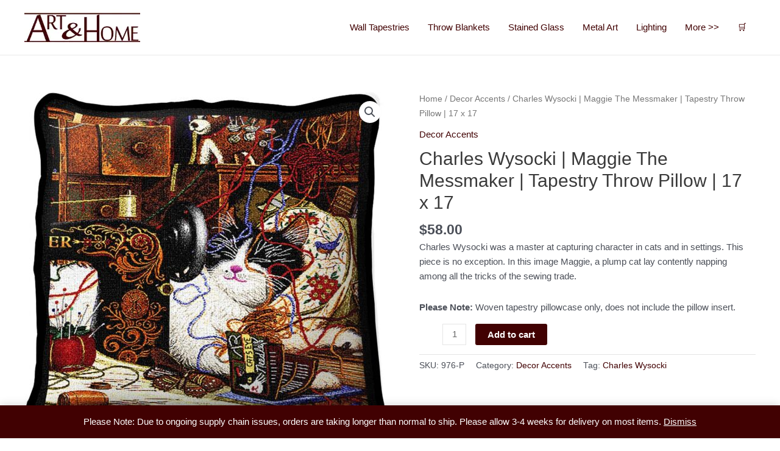

--- FILE ---
content_type: text/html; charset=UTF-8
request_url: https://artandhome.net/product/charles-wysocki-maggie-the-messmaker-throw-pillow-17x17/
body_size: 25088
content:
<!DOCTYPE html>
<html lang="en-US">
<head>
<meta charset="UTF-8">
<meta name="viewport" content="width=device-width, initial-scale=1">
	 <link rel="profile" href="https://gmpg.org/xfn/11"> 
	 <meta name='robots' content='index, follow, max-image-preview:large, max-snippet:-1, max-video-preview:-1' />
	<style>img:is([sizes="auto" i], [sizes^="auto," i]) { contain-intrinsic-size: 3000px 1500px }</style>
	
	<!-- This site is optimized with the Yoast SEO Premium plugin v20.8 (Yoast SEO v20.8) - https://yoast.com/wordpress/plugins/seo/ -->
	<title>Charles Wysocki Maggie The Messmaker Pillow | Art &amp; Home</title>
	<meta name="description" content="Charles Wysocki was a master at capturing character in cats and in settings. Maggie The Messmaker is no exception. In this woven throw pillow Maggie, a plump cat lay contently napping among all the tricks of the sewing trade." />
	<link rel="canonical" href="https://artandhome.net/product/charles-wysocki-maggie-the-messmaker-throw-pillow-17x17/" />
	<meta property="og:locale" content="en_US" />
	<meta property="og:type" content="article" />
	<meta property="og:title" content="Charles Wysocki | Maggie The Messmaker | Tapestry Throw Pillow | 17 x 17" />
	<meta property="og:description" content="Charles Wysocki was a master at capturing character in cats and in settings. Maggie The Messmaker is no exception. In this woven throw pillow Maggie, a plump cat lay contently napping among all the tricks of the sewing trade." />
	<meta property="og:url" content="https://artandhome.net/product/charles-wysocki-maggie-the-messmaker-throw-pillow-17x17/" />
	<meta property="og:site_name" content="Art &amp; Home" />
	<meta property="article:publisher" content="https://www.facebook.com/artandhome.net/" />
	<meta property="article:modified_time" content="2023-02-17T05:41:11+00:00" />
	<meta property="og:image" content="https://artandhome.net/wp-content/uploads/2018/03/Tapestry-Throw-Pillow-976-P-D__48816.jpg" />
	<meta property="og:image:width" content="1280" />
	<meta property="og:image:height" content="1252" />
	<meta property="og:image:type" content="image/jpeg" />
	<meta name="twitter:card" content="summary_large_image" />
	<meta name="twitter:site" content="@ARTANDHOME" />
	<meta name="twitter:label1" content="Est. reading time" />
	<meta name="twitter:data1" content="3 minutes" />
	<script type="application/ld+json" class="yoast-schema-graph">{"@context":"https://schema.org","@graph":[{"@type":"WebPage","@id":"https://artandhome.net/product/charles-wysocki-maggie-the-messmaker-throw-pillow-17x17/","url":"https://artandhome.net/product/charles-wysocki-maggie-the-messmaker-throw-pillow-17x17/","name":"Charles Wysocki Maggie The Messmaker Pillow | Art & Home","isPartOf":{"@id":"https://artandhome.net/#website"},"primaryImageOfPage":{"@id":"https://artandhome.net/product/charles-wysocki-maggie-the-messmaker-throw-pillow-17x17/#primaryimage"},"image":{"@id":"https://artandhome.net/product/charles-wysocki-maggie-the-messmaker-throw-pillow-17x17/#primaryimage"},"thumbnailUrl":"https://artandhome.net/wp-content/uploads/2018/03/Tapestry-Throw-Pillow-976-P-D__48816.jpg","datePublished":"2018-03-28T14:14:06+00:00","dateModified":"2023-02-17T05:41:11+00:00","description":"Charles Wysocki was a master at capturing character in cats and in settings. Maggie The Messmaker is no exception. In this woven throw pillow Maggie, a plump cat lay contently napping among all the tricks of the sewing trade.","breadcrumb":{"@id":"https://artandhome.net/product/charles-wysocki-maggie-the-messmaker-throw-pillow-17x17/#breadcrumb"},"inLanguage":"en-US","potentialAction":[{"@type":"ReadAction","target":["https://artandhome.net/product/charles-wysocki-maggie-the-messmaker-throw-pillow-17x17/"]}]},{"@type":"ImageObject","inLanguage":"en-US","@id":"https://artandhome.net/product/charles-wysocki-maggie-the-messmaker-throw-pillow-17x17/#primaryimage","url":"https://artandhome.net/wp-content/uploads/2018/03/Tapestry-Throw-Pillow-976-P-D__48816.jpg","contentUrl":"https://artandhome.net/wp-content/uploads/2018/03/Tapestry-Throw-Pillow-976-P-D__48816.jpg","width":1280,"height":1252},{"@type":"BreadcrumbList","@id":"https://artandhome.net/product/charles-wysocki-maggie-the-messmaker-throw-pillow-17x17/#breadcrumb","itemListElement":[{"@type":"ListItem","position":1,"name":"Home","item":"https://artandhome.net/"},{"@type":"ListItem","position":2,"name":"Shop Unique Home Decor","item":"https://artandhome.net/shop/"},{"@type":"ListItem","position":3,"name":"Decor Accents","item":"https://artandhome.net/shop/decor-accents/"},{"@type":"ListItem","position":4,"name":"Charles Wysocki | Maggie The Messmaker | Tapestry Throw Pillow | 17 x 17"}]},{"@type":"WebSite","@id":"https://artandhome.net/#website","url":"https://artandhome.net/","name":"Art &amp; Home","description":"Unique Home Decor &amp; Accents","publisher":{"@id":"https://artandhome.net/#organization"},"potentialAction":[{"@type":"SearchAction","target":{"@type":"EntryPoint","urlTemplate":"https://artandhome.net/?s={search_term_string}"},"query-input":"required name=search_term_string"}],"inLanguage":"en-US"},{"@type":"Organization","@id":"https://artandhome.net/#organization","name":"Art & Home","url":"https://artandhome.net/","logo":{"@type":"ImageObject","inLanguage":"en-US","@id":"https://artandhome.net/#/schema/logo/image/","url":"https://secureservercdn.net/104.238.69.152/6xr.1a7.myftpupload.com/wp-content/uploads/2018/03/AH-Logo-File-Final.jpg?time=1636580367","contentUrl":"https://secureservercdn.net/104.238.69.152/6xr.1a7.myftpupload.com/wp-content/uploads/2018/03/AH-Logo-File-Final.jpg?time=1636580367","width":1000,"height":250,"caption":"Art & Home"},"image":{"@id":"https://artandhome.net/#/schema/logo/image/"},"sameAs":["https://www.facebook.com/artandhome.net/","https://twitter.com/ARTANDHOME","https://www.instagram.com/artandhomedotnet/","https://www.pinterest.com/artandhomenet/"]}]}</script>
	<!-- / Yoast SEO Premium plugin. -->


<link rel='dns-prefetch' href='//www.googletagmanager.com' />
<link rel='dns-prefetch' href='//pagead2.googlesyndication.com' />
<link rel="alternate" type="application/rss+xml" title="Art &amp; Home &raquo; Feed" href="https://artandhome.net/feed/" />
<link rel="alternate" type="application/rss+xml" title="Art &amp; Home &raquo; Comments Feed" href="https://artandhome.net/comments/feed/" />
<!-- artandhome.net is managing ads with Advanced Ads 2.0.16 – https://wpadvancedads.com/ --><script id="advads-ready">
			window.advanced_ads_ready=function(e,a){a=a||"complete";var d=function(e){return"interactive"===a?"loading"!==e:"complete"===e};d(document.readyState)?e():document.addEventListener("readystatechange",(function(a){d(a.target.readyState)&&e()}),{once:"interactive"===a})},window.advanced_ads_ready_queue=window.advanced_ads_ready_queue||[];		</script>
		<style id='global-styles-inline-css'>
:root{--wp--preset--aspect-ratio--square: 1;--wp--preset--aspect-ratio--4-3: 4/3;--wp--preset--aspect-ratio--3-4: 3/4;--wp--preset--aspect-ratio--3-2: 3/2;--wp--preset--aspect-ratio--2-3: 2/3;--wp--preset--aspect-ratio--16-9: 16/9;--wp--preset--aspect-ratio--9-16: 9/16;--wp--preset--color--black: #000000;--wp--preset--color--cyan-bluish-gray: #abb8c3;--wp--preset--color--white: #ffffff;--wp--preset--color--pale-pink: #f78da7;--wp--preset--color--vivid-red: #cf2e2e;--wp--preset--color--luminous-vivid-orange: #ff6900;--wp--preset--color--luminous-vivid-amber: #fcb900;--wp--preset--color--light-green-cyan: #7bdcb5;--wp--preset--color--vivid-green-cyan: #00d084;--wp--preset--color--pale-cyan-blue: #8ed1fc;--wp--preset--color--vivid-cyan-blue: #0693e3;--wp--preset--color--vivid-purple: #9b51e0;--wp--preset--color--ast-global-color-0: var(--ast-global-color-0);--wp--preset--color--ast-global-color-1: var(--ast-global-color-1);--wp--preset--color--ast-global-color-2: var(--ast-global-color-2);--wp--preset--color--ast-global-color-3: var(--ast-global-color-3);--wp--preset--color--ast-global-color-4: var(--ast-global-color-4);--wp--preset--color--ast-global-color-5: var(--ast-global-color-5);--wp--preset--color--ast-global-color-6: var(--ast-global-color-6);--wp--preset--color--ast-global-color-7: var(--ast-global-color-7);--wp--preset--color--ast-global-color-8: var(--ast-global-color-8);--wp--preset--gradient--vivid-cyan-blue-to-vivid-purple: linear-gradient(135deg,rgba(6,147,227,1) 0%,rgb(155,81,224) 100%);--wp--preset--gradient--light-green-cyan-to-vivid-green-cyan: linear-gradient(135deg,rgb(122,220,180) 0%,rgb(0,208,130) 100%);--wp--preset--gradient--luminous-vivid-amber-to-luminous-vivid-orange: linear-gradient(135deg,rgba(252,185,0,1) 0%,rgba(255,105,0,1) 100%);--wp--preset--gradient--luminous-vivid-orange-to-vivid-red: linear-gradient(135deg,rgba(255,105,0,1) 0%,rgb(207,46,46) 100%);--wp--preset--gradient--very-light-gray-to-cyan-bluish-gray: linear-gradient(135deg,rgb(238,238,238) 0%,rgb(169,184,195) 100%);--wp--preset--gradient--cool-to-warm-spectrum: linear-gradient(135deg,rgb(74,234,220) 0%,rgb(151,120,209) 20%,rgb(207,42,186) 40%,rgb(238,44,130) 60%,rgb(251,105,98) 80%,rgb(254,248,76) 100%);--wp--preset--gradient--blush-light-purple: linear-gradient(135deg,rgb(255,206,236) 0%,rgb(152,150,240) 100%);--wp--preset--gradient--blush-bordeaux: linear-gradient(135deg,rgb(254,205,165) 0%,rgb(254,45,45) 50%,rgb(107,0,62) 100%);--wp--preset--gradient--luminous-dusk: linear-gradient(135deg,rgb(255,203,112) 0%,rgb(199,81,192) 50%,rgb(65,88,208) 100%);--wp--preset--gradient--pale-ocean: linear-gradient(135deg,rgb(255,245,203) 0%,rgb(182,227,212) 50%,rgb(51,167,181) 100%);--wp--preset--gradient--electric-grass: linear-gradient(135deg,rgb(202,248,128) 0%,rgb(113,206,126) 100%);--wp--preset--gradient--midnight: linear-gradient(135deg,rgb(2,3,129) 0%,rgb(40,116,252) 100%);--wp--preset--font-size--small: 13px;--wp--preset--font-size--medium: 20px;--wp--preset--font-size--large: 36px;--wp--preset--font-size--x-large: 42px;--wp--preset--spacing--20: 0.44rem;--wp--preset--spacing--30: 0.67rem;--wp--preset--spacing--40: 1rem;--wp--preset--spacing--50: 1.5rem;--wp--preset--spacing--60: 2.25rem;--wp--preset--spacing--70: 3.38rem;--wp--preset--spacing--80: 5.06rem;--wp--preset--shadow--natural: 6px 6px 9px rgba(0, 0, 0, 0.2);--wp--preset--shadow--deep: 12px 12px 50px rgba(0, 0, 0, 0.4);--wp--preset--shadow--sharp: 6px 6px 0px rgba(0, 0, 0, 0.2);--wp--preset--shadow--outlined: 6px 6px 0px -3px rgba(255, 255, 255, 1), 6px 6px rgba(0, 0, 0, 1);--wp--preset--shadow--crisp: 6px 6px 0px rgba(0, 0, 0, 1);}:root { --wp--style--global--content-size: var(--wp--custom--ast-content-width-size);--wp--style--global--wide-size: var(--wp--custom--ast-wide-width-size); }:where(body) { margin: 0; }.wp-site-blocks > .alignleft { float: left; margin-right: 2em; }.wp-site-blocks > .alignright { float: right; margin-left: 2em; }.wp-site-blocks > .aligncenter { justify-content: center; margin-left: auto; margin-right: auto; }:where(.wp-site-blocks) > * { margin-block-start: 24px; margin-block-end: 0; }:where(.wp-site-blocks) > :first-child { margin-block-start: 0; }:where(.wp-site-blocks) > :last-child { margin-block-end: 0; }:root { --wp--style--block-gap: 24px; }:root :where(.is-layout-flow) > :first-child{margin-block-start: 0;}:root :where(.is-layout-flow) > :last-child{margin-block-end: 0;}:root :where(.is-layout-flow) > *{margin-block-start: 24px;margin-block-end: 0;}:root :where(.is-layout-constrained) > :first-child{margin-block-start: 0;}:root :where(.is-layout-constrained) > :last-child{margin-block-end: 0;}:root :where(.is-layout-constrained) > *{margin-block-start: 24px;margin-block-end: 0;}:root :where(.is-layout-flex){gap: 24px;}:root :where(.is-layout-grid){gap: 24px;}.is-layout-flow > .alignleft{float: left;margin-inline-start: 0;margin-inline-end: 2em;}.is-layout-flow > .alignright{float: right;margin-inline-start: 2em;margin-inline-end: 0;}.is-layout-flow > .aligncenter{margin-left: auto !important;margin-right: auto !important;}.is-layout-constrained > .alignleft{float: left;margin-inline-start: 0;margin-inline-end: 2em;}.is-layout-constrained > .alignright{float: right;margin-inline-start: 2em;margin-inline-end: 0;}.is-layout-constrained > .aligncenter{margin-left: auto !important;margin-right: auto !important;}.is-layout-constrained > :where(:not(.alignleft):not(.alignright):not(.alignfull)){max-width: var(--wp--style--global--content-size);margin-left: auto !important;margin-right: auto !important;}.is-layout-constrained > .alignwide{max-width: var(--wp--style--global--wide-size);}body .is-layout-flex{display: flex;}.is-layout-flex{flex-wrap: wrap;align-items: center;}.is-layout-flex > :is(*, div){margin: 0;}body .is-layout-grid{display: grid;}.is-layout-grid > :is(*, div){margin: 0;}body{padding-top: 0px;padding-right: 0px;padding-bottom: 0px;padding-left: 0px;}a:where(:not(.wp-element-button)){text-decoration: none;}:root :where(.wp-element-button, .wp-block-button__link){background-color: #32373c;border-width: 0;color: #fff;font-family: inherit;font-size: inherit;line-height: inherit;padding: calc(0.667em + 2px) calc(1.333em + 2px);text-decoration: none;}.has-black-color{color: var(--wp--preset--color--black) !important;}.has-cyan-bluish-gray-color{color: var(--wp--preset--color--cyan-bluish-gray) !important;}.has-white-color{color: var(--wp--preset--color--white) !important;}.has-pale-pink-color{color: var(--wp--preset--color--pale-pink) !important;}.has-vivid-red-color{color: var(--wp--preset--color--vivid-red) !important;}.has-luminous-vivid-orange-color{color: var(--wp--preset--color--luminous-vivid-orange) !important;}.has-luminous-vivid-amber-color{color: var(--wp--preset--color--luminous-vivid-amber) !important;}.has-light-green-cyan-color{color: var(--wp--preset--color--light-green-cyan) !important;}.has-vivid-green-cyan-color{color: var(--wp--preset--color--vivid-green-cyan) !important;}.has-pale-cyan-blue-color{color: var(--wp--preset--color--pale-cyan-blue) !important;}.has-vivid-cyan-blue-color{color: var(--wp--preset--color--vivid-cyan-blue) !important;}.has-vivid-purple-color{color: var(--wp--preset--color--vivid-purple) !important;}.has-ast-global-color-0-color{color: var(--wp--preset--color--ast-global-color-0) !important;}.has-ast-global-color-1-color{color: var(--wp--preset--color--ast-global-color-1) !important;}.has-ast-global-color-2-color{color: var(--wp--preset--color--ast-global-color-2) !important;}.has-ast-global-color-3-color{color: var(--wp--preset--color--ast-global-color-3) !important;}.has-ast-global-color-4-color{color: var(--wp--preset--color--ast-global-color-4) !important;}.has-ast-global-color-5-color{color: var(--wp--preset--color--ast-global-color-5) !important;}.has-ast-global-color-6-color{color: var(--wp--preset--color--ast-global-color-6) !important;}.has-ast-global-color-7-color{color: var(--wp--preset--color--ast-global-color-7) !important;}.has-ast-global-color-8-color{color: var(--wp--preset--color--ast-global-color-8) !important;}.has-black-background-color{background-color: var(--wp--preset--color--black) !important;}.has-cyan-bluish-gray-background-color{background-color: var(--wp--preset--color--cyan-bluish-gray) !important;}.has-white-background-color{background-color: var(--wp--preset--color--white) !important;}.has-pale-pink-background-color{background-color: var(--wp--preset--color--pale-pink) !important;}.has-vivid-red-background-color{background-color: var(--wp--preset--color--vivid-red) !important;}.has-luminous-vivid-orange-background-color{background-color: var(--wp--preset--color--luminous-vivid-orange) !important;}.has-luminous-vivid-amber-background-color{background-color: var(--wp--preset--color--luminous-vivid-amber) !important;}.has-light-green-cyan-background-color{background-color: var(--wp--preset--color--light-green-cyan) !important;}.has-vivid-green-cyan-background-color{background-color: var(--wp--preset--color--vivid-green-cyan) !important;}.has-pale-cyan-blue-background-color{background-color: var(--wp--preset--color--pale-cyan-blue) !important;}.has-vivid-cyan-blue-background-color{background-color: var(--wp--preset--color--vivid-cyan-blue) !important;}.has-vivid-purple-background-color{background-color: var(--wp--preset--color--vivid-purple) !important;}.has-ast-global-color-0-background-color{background-color: var(--wp--preset--color--ast-global-color-0) !important;}.has-ast-global-color-1-background-color{background-color: var(--wp--preset--color--ast-global-color-1) !important;}.has-ast-global-color-2-background-color{background-color: var(--wp--preset--color--ast-global-color-2) !important;}.has-ast-global-color-3-background-color{background-color: var(--wp--preset--color--ast-global-color-3) !important;}.has-ast-global-color-4-background-color{background-color: var(--wp--preset--color--ast-global-color-4) !important;}.has-ast-global-color-5-background-color{background-color: var(--wp--preset--color--ast-global-color-5) !important;}.has-ast-global-color-6-background-color{background-color: var(--wp--preset--color--ast-global-color-6) !important;}.has-ast-global-color-7-background-color{background-color: var(--wp--preset--color--ast-global-color-7) !important;}.has-ast-global-color-8-background-color{background-color: var(--wp--preset--color--ast-global-color-8) !important;}.has-black-border-color{border-color: var(--wp--preset--color--black) !important;}.has-cyan-bluish-gray-border-color{border-color: var(--wp--preset--color--cyan-bluish-gray) !important;}.has-white-border-color{border-color: var(--wp--preset--color--white) !important;}.has-pale-pink-border-color{border-color: var(--wp--preset--color--pale-pink) !important;}.has-vivid-red-border-color{border-color: var(--wp--preset--color--vivid-red) !important;}.has-luminous-vivid-orange-border-color{border-color: var(--wp--preset--color--luminous-vivid-orange) !important;}.has-luminous-vivid-amber-border-color{border-color: var(--wp--preset--color--luminous-vivid-amber) !important;}.has-light-green-cyan-border-color{border-color: var(--wp--preset--color--light-green-cyan) !important;}.has-vivid-green-cyan-border-color{border-color: var(--wp--preset--color--vivid-green-cyan) !important;}.has-pale-cyan-blue-border-color{border-color: var(--wp--preset--color--pale-cyan-blue) !important;}.has-vivid-cyan-blue-border-color{border-color: var(--wp--preset--color--vivid-cyan-blue) !important;}.has-vivid-purple-border-color{border-color: var(--wp--preset--color--vivid-purple) !important;}.has-ast-global-color-0-border-color{border-color: var(--wp--preset--color--ast-global-color-0) !important;}.has-ast-global-color-1-border-color{border-color: var(--wp--preset--color--ast-global-color-1) !important;}.has-ast-global-color-2-border-color{border-color: var(--wp--preset--color--ast-global-color-2) !important;}.has-ast-global-color-3-border-color{border-color: var(--wp--preset--color--ast-global-color-3) !important;}.has-ast-global-color-4-border-color{border-color: var(--wp--preset--color--ast-global-color-4) !important;}.has-ast-global-color-5-border-color{border-color: var(--wp--preset--color--ast-global-color-5) !important;}.has-ast-global-color-6-border-color{border-color: var(--wp--preset--color--ast-global-color-6) !important;}.has-ast-global-color-7-border-color{border-color: var(--wp--preset--color--ast-global-color-7) !important;}.has-ast-global-color-8-border-color{border-color: var(--wp--preset--color--ast-global-color-8) !important;}.has-vivid-cyan-blue-to-vivid-purple-gradient-background{background: var(--wp--preset--gradient--vivid-cyan-blue-to-vivid-purple) !important;}.has-light-green-cyan-to-vivid-green-cyan-gradient-background{background: var(--wp--preset--gradient--light-green-cyan-to-vivid-green-cyan) !important;}.has-luminous-vivid-amber-to-luminous-vivid-orange-gradient-background{background: var(--wp--preset--gradient--luminous-vivid-amber-to-luminous-vivid-orange) !important;}.has-luminous-vivid-orange-to-vivid-red-gradient-background{background: var(--wp--preset--gradient--luminous-vivid-orange-to-vivid-red) !important;}.has-very-light-gray-to-cyan-bluish-gray-gradient-background{background: var(--wp--preset--gradient--very-light-gray-to-cyan-bluish-gray) !important;}.has-cool-to-warm-spectrum-gradient-background{background: var(--wp--preset--gradient--cool-to-warm-spectrum) !important;}.has-blush-light-purple-gradient-background{background: var(--wp--preset--gradient--blush-light-purple) !important;}.has-blush-bordeaux-gradient-background{background: var(--wp--preset--gradient--blush-bordeaux) !important;}.has-luminous-dusk-gradient-background{background: var(--wp--preset--gradient--luminous-dusk) !important;}.has-pale-ocean-gradient-background{background: var(--wp--preset--gradient--pale-ocean) !important;}.has-electric-grass-gradient-background{background: var(--wp--preset--gradient--electric-grass) !important;}.has-midnight-gradient-background{background: var(--wp--preset--gradient--midnight) !important;}.has-small-font-size{font-size: var(--wp--preset--font-size--small) !important;}.has-medium-font-size{font-size: var(--wp--preset--font-size--medium) !important;}.has-large-font-size{font-size: var(--wp--preset--font-size--large) !important;}.has-x-large-font-size{font-size: var(--wp--preset--font-size--x-large) !important;}
:root :where(.wp-block-pullquote){font-size: 1.5em;line-height: 1.6;}
</style>
<style id='woocommerce-inline-inline-css'>
.woocommerce form .form-row .required { visibility: visible; }
</style>
<link rel='stylesheet' id='wpo_min-header-0-css' href='https://artandhome.net/wp-content/cache/wpo-minify/1767652707/assets/wpo-minify-header-65a64f9c.min.css' media='all' />
<link rel='stylesheet' id='wpo_min-header-1-css' href='https://artandhome.net/wp-content/cache/wpo-minify/1767652707/assets/wpo-minify-header-8c341300.min.css' media='only screen and (max-width: 921px)' />
<link rel='stylesheet' id='wpo_min-header-2-css' href='https://artandhome.net/wp-content/cache/wpo-minify/1767652707/assets/wpo-minify-header-32383d32.min.css' media='all' />
<script id="google-analytics-opt-out-js-after">
			var gaProperty = 'UA-742183-1';
			var disableStr = 'ga-disable-' + gaProperty;
			if ( document.cookie.indexOf( disableStr + '=true' ) > -1 ) {
				window[disableStr] = true;
			}
			function gaOptout() {
				document.cookie = disableStr + '=true; expires=Thu, 31 Dec 2099 23:59:59 UTC; path=/';
				window[disableStr] = true;
			}
</script>
<script id="google-analytics-js-after">
(function(i,s,o,g,r,a,m){i['GoogleAnalyticsObject']=r;i[r]=i[r]||function(){
		(i[r].q=i[r].q||[]).push(arguments)},i[r].l=1*new Date();a=s.createElement(o),
		m=s.getElementsByTagName(o)[0];a.async=1;a.src=g;m.parentNode.insertBefore(a,m)
		})(window,document,'script', '//www.google-analytics.com/analytics.js','ga');ga( 'create', 'UA-742183-1', 'auto' );(window.gaDevIds=window.gaDevIds||[]).push('dOGY3NW');ga( 'require', 'displayfeatures' );ga( 'require', 'linkid' );ga( 'set', 'anonymizeIp', true );
		ga( 'set', 'dimension1', 'no' );
ga( 'require', 'ec' );
</script>
<script id="wpo_min-header-0-js-extra">
var sgr = {"sgr_site_key":"6LeQImoUAAAAAOkWgZdbRhDRSkseZDI7mogCyhwa"};
</script>
<script src="https://artandhome.net/wp-content/cache/wpo-minify/1767652707/assets/wpo-minify-header-1ae3035a.min.js" id="wpo_min-header-0-js"></script>
<!--[if IE]>
<script src="https://artandhome.net/wp-content/themes/astra/assets/js/minified/flexibility.min.js" id="astra-flexibility-js"></script>
<script id="astra-flexibility-js-after">
flexibility(document.documentElement);
</script>
<![endif]-->
<script id="wpo_min-header-2-js-extra">
var objectL10n = {"yopPollParams":{"urlParams":{"ajax":"https:\/\/artandhome.net\/wp-admin\/admin-ajax.php","wpLogin":"https:\/\/artandhome.net\/wp-login.php?redirect_to=https%3A%2F%2Fartandhome.net%2Fwp-admin%2Fadmin-ajax.php%3Faction%3Dyop_poll_record_wordpress_vote"},"apiParams":{"reCaptcha":{"siteKey":""},"reCaptchaV2Invisible":{"siteKey":""},"reCaptchaV3":{"siteKey":""},"hCaptcha":{"siteKey":""}},"captchaParams":{"imgPath":"https:\/\/artandhome.net\/wp-content\/plugins\/yop-poll\/public\/assets\/img\/","url":"https:\/\/artandhome.net\/wp-content\/plugins\/yop-poll\/app.php","accessibilityAlt":"Sound icon","accessibilityTitle":"Accessibility option: listen to a question and answer it!","accessibilityDescription":"Type below the <strong>answer<\/strong> to what you hear. Numbers or words:","explanation":"Click or touch the <strong>ANSWER<\/strong>","refreshAlt":"Refresh\/reload icon","refreshTitle":"Refresh\/reload: get new images and accessibility option!"},"voteParams":{"invalidPoll":"Invalid Poll","noAnswersSelected":"No answer selected","minAnswersRequired":"At least {min_answers_allowed} answer(s) required","maxAnswersRequired":"A max of {max_answers_allowed} answer(s) accepted","noAnswerForOther":"No other answer entered","noValueForCustomField":"{custom_field_name} is required","consentNotChecked":"You must agree to our terms and conditions","noCaptchaSelected":"Captcha is required","thankYou":"Thank you for your vote"},"resultsParams":{"singleVote":"vote","multipleVotes":"votes","singleAnswer":"answer","multipleAnswers":"answers"}}};
</script>
<script src="https://artandhome.net/wp-content/cache/wpo-minify/1767652707/assets/wpo-minify-header-660a3923.min.js" id="wpo_min-header-2-js"></script>

<!-- Google Analytics snippet added by Site Kit -->
<script src="https://www.googletagmanager.com/gtag/js?id=G-PDZVPX4GZF" id="google_gtagjs-js" async></script>
<script id="google_gtagjs-js-after">
window.dataLayer = window.dataLayer || [];function gtag(){dataLayer.push(arguments);}
gtag('set', 'linker', {"domains":["artandhome.net"]} );
gtag("js", new Date());
gtag("set", "developer_id.dZTNiMT", true);
gtag("config", "G-PDZVPX4GZF");
</script>

<!-- End Google Analytics snippet added by Site Kit -->
<link rel="https://api.w.org/" href="https://artandhome.net/wp-json/" /><link rel="alternate" title="JSON" type="application/json" href="https://artandhome.net/wp-json/wp/v2/product/45371" /><link rel="EditURI" type="application/rsd+xml" title="RSD" href="https://artandhome.net/xmlrpc.php?rsd" />
<meta name="generator" content="WordPress 6.8.3" />
<meta name="generator" content="WooCommerce 7.7.2" />
<link rel='shortlink' href='https://artandhome.net/?p=45371' />
<link rel="alternate" title="oEmbed (JSON)" type="application/json+oembed" href="https://artandhome.net/wp-json/oembed/1.0/embed?url=https%3A%2F%2Fartandhome.net%2Fproduct%2Fcharles-wysocki-maggie-the-messmaker-throw-pillow-17x17%2F" />
<link rel="alternate" title="oEmbed (XML)" type="text/xml+oembed" href="https://artandhome.net/wp-json/oembed/1.0/embed?url=https%3A%2F%2Fartandhome.net%2Fproduct%2Fcharles-wysocki-maggie-the-messmaker-throw-pillow-17x17%2F&#038;format=xml" />
<meta name="generator" content="Site Kit by Google 1.107.0" /><script type='text/javascript' data-cfasync='false'>var _mmunch = {'front': false, 'page': false, 'post': false, 'category': false, 'author': false, 'search': false, 'attachment': false, 'tag': false};_mmunch['post'] = true; _mmunch['postData'] = {"ID":45371,"post_name":"charles-wysocki-maggie-the-messmaker-throw-pillow-17x17","post_title":"Charles Wysocki | Maggie The Messmaker | Tapestry Throw Pillow | 17 x 17","post_type":"product","post_author":"1","post_status":"publish"}; _mmunch['postCategories'] = []; _mmunch['postTags'] = false; _mmunch['postAuthor'] = {"name":"artandhome","ID":1};</script><script data-cfasync="false" src="//a.mailmunch.co/app/v1/site.js" id="mailmunch-script" data-plugin="mc_mm" data-mailmunch-site-id="1012774" async></script><style type="text/css"> .wprm-comment-rating svg { width: 18px !important; height: 18px !important; } img.wprm-comment-rating { width: 90px !important; height: 18px !important; } .wprm-comment-rating svg path { fill: #343434; } .wprm-comment-rating svg polygon { stroke: #343434; } .wprm-comment-ratings-container svg .wprm-star-full { fill: #343434; } .wprm-comment-ratings-container svg .wprm-star-empty { stroke: #343434; }</style>	<noscript><style>.woocommerce-product-gallery{ opacity: 1 !important; }</style></noscript>
	<meta name="google-site-verification" content="5qIeeAurl0F-0YotuTDPtOT1lh4ljb4iZe42_BgbWSU">
<!-- Google AdSense snippet added by Site Kit -->
<meta name="google-adsense-platform-account" content="ca-host-pub-2644536267352236">
<meta name="google-adsense-platform-domain" content="sitekit.withgoogle.com">
<!-- End Google AdSense snippet added by Site Kit -->

<!-- Google AdSense snippet added by Site Kit -->
<script async src="https://pagead2.googlesyndication.com/pagead/js/adsbygoogle.js?client=ca-pub-1776176092429176&amp;host=ca-host-pub-2644536267352236" crossorigin="anonymous"></script>

<!-- End Google AdSense snippet added by Site Kit -->
<script async src="https://pagead2.googlesyndication.com/pagead/js/adsbygoogle.js?client=ca-pub-1776176092429176"></script><script>(adsbygoogle = window.adsbygoogle || []).push({
					google_ad_client: "ca-pub-1776176092429176",
					enable_page_level_ads: true,
					overlays: {bottom: true}
				});</script><style id="uagb-style-frontend-45371">.uagb-block-d80a9b60.wp-block-uagb-image--layout-default figure img{box-shadow: 0px 0px 0 #00000070;}.uagb-block-d80a9b60.wp-block-uagb-image .wp-block-uagb-image__figure figcaption{font-style: normal;text-align: center;}.uagb-block-d80a9b60.wp-block-uagb-image--layout-overlay figure img{box-shadow: 0px 0px 0 #00000070;}.uagb-block-d80a9b60.wp-block-uagb-image--layout-overlay .wp-block-uagb-image--layout-overlay__color-wrapper{opacity: 0.2;}.uagb-block-d80a9b60.wp-block-uagb-image--layout-overlay .wp-block-uagb-image--layout-overlay__inner{left: 15px;right: 15px;top: 15px;bottom: 15px;}.uagb-block-d80a9b60.wp-block-uagb-image--layout-overlay .wp-block-uagb-image--layout-overlay__inner .uagb-image-heading{font-style: normal;color: #fff;opacity: 1;}.uagb-block-d80a9b60.wp-block-uagb-image--layout-overlay .wp-block-uagb-image--layout-overlay__inner .uagb-image-heading a{color: #fff;}.uagb-block-d80a9b60.wp-block-uagb-image--layout-overlay .wp-block-uagb-image--layout-overlay__inner .uagb-image-caption{opacity: 0;}.uagb-block-d80a9b60.wp-block-uagb-image--layout-overlay .wp-block-uagb-image__figure:hover .wp-block-uagb-image--layout-overlay__color-wrapper{opacity: 1;}.uagb-block-d80a9b60.wp-block-uagb-image .wp-block-uagb-image--layout-overlay__inner .uagb-image-separator{width: 30%;border-top-width: 2px;border-top-color: #fff;opacity: 0;}.uagb-block-d80a9b60.wp-block-uagb-image .wp-block-uagb-image__figure img{width: px;height: auto;}.uagb-block-d80a9b60.wp-block-uagb-image .wp-block-uagb-image__figure:hover .wp-block-uagb-image--layout-overlay__inner .uagb-image-caption{opacity: 1;}.uagb-block-d80a9b60.wp-block-uagb-image .wp-block-uagb-image__figure:hover .wp-block-uagb-image--layout-overlay__inner .uagb-image-separator{opacity: 1;}.uagb-block-d80a9b60.wp-block-uagb-image--layout-default figure img:hover{box-shadow: 0px 0px 0 #00000070;}.uagb-block-d80a9b60.wp-block-uagb-image--layout-overlay figure img:hover{box-shadow: 0px 0px 0 #00000070;}@media only screen and (max-width: 976px) {.uagb-block-d80a9b60.wp-block-uagb-image .wp-block-uagb-image__figure img{width: px;height: auto;}}@media only screen and (max-width: 767px) {.uagb-block-d80a9b60.wp-block-uagb-image .wp-block-uagb-image__figure img{width: px;height: auto;}}.uagb-block-be9e7faf .uagb-ss-repeater a.uagb-ss__link{color: #3a3a3a;}.uagb-block-be9e7faf .uagb-ss-repeater a.uagb-ss__link svg{fill: #3a3a3a;}.uagb-block-be9e7faf.uagb-social-share__layout-vertical .uagb-ss__wrapper{margin-left: 0;margin-right: 0;margin-bottom: 10px;}.uagb-block-be9e7faf.uagb-social-share__layout-vertical .uagb-ss__link{padding: 10px;}.uagb-block-be9e7faf.uagb-social-share__layout-horizontal .uagb-ss__link{padding: 10px;}.uagb-block-be9e7faf.uagb-social-share__layout-horizontal .uagb-ss__wrapper{margin-left: 5px;margin-right: 5px;}.uagb-block-be9e7faf .wp-block-uagb-social-share-child {border-radius: 0px;}.uagb-block-be9e7faf .uagb-ss__source-wrap{width: 30px;}.uagb-block-be9e7faf .uagb-ss__source-wrap svg{width: 30px;height: 30px;}.uagb-block-be9e7faf .uagb-ss__source-image{width: 30px;}.uagb-block-be9e7faf .uagb-ss__source-icon{width: 30px;height: 30px;font-size: 30px;}.uagb-block-be9e7faf.uagb-social-share__outer-wrap{justify-content: center;-webkit-box-pack: center;-ms-flex-pack: center;-webkit-box-align: center;-ms-flex-align: center;align-items: center;}.uagb-block-e9c73a7d.uagb-ss-repeater a.uagb-ss__link{color: #3b5998;}.uagb-block-e9c73a7d.uagb-ss-repeater a.uagb-ss__link svg{fill: #3b5998;}.uagb-block-175d2843.uagb-ss-repeater a.uagb-ss__link{color: #55acee;}.uagb-block-175d2843.uagb-ss-repeater a.uagb-ss__link svg{fill: #55acee;}.uagb-block-82f94ce3.uagb-ss-repeater a.uagb-ss__link{color: #bd081c;}.uagb-block-82f94ce3.uagb-ss-repeater a.uagb-ss__link svg{fill: #bd081c;}.uagb-block-63321293.uagb-ss-repeater a.uagb-ss__link{color: #0077b5;}.uagb-block-63321293.uagb-ss-repeater a.uagb-ss__link svg{fill: #0077b5;}@media only screen and (max-width: 976px) {.uagb-block-be9e7faf.uagb-social-share__layout-vertical .uagb-ss__wrapper{margin-left: 0;margin-right: 0;}.uagb-block-be9e7faf.uagb-social-share__layout-horizontal .uagb-ss__wrapper{margin-left: 5px;margin-right: 5px;}.uagb-block-be9e7faf.uagb-social-share__outer-wrap{justify-content: center;-webkit-box-pack: center;-ms-flex-pack: center;-webkit-box-align: center;-ms-flex-align: center;align-items: center;}}@media only screen and (max-width: 767px) {.uagb-block-be9e7faf.uagb-social-share__layout-vertical .uagb-ss__wrapper{margin-left: 0;margin-right: 0;}.uagb-block-be9e7faf.uagb-social-share__layout-horizontal .uagb-ss__wrapper{margin-left: 5px;margin-right: 5px;}.uagb-block-be9e7faf.uagb-social-share__outer-wrap{justify-content: center;-webkit-box-pack: center;-ms-flex-pack: center;-webkit-box-align: center;-ms-flex-align: center;align-items: center;}}</style><link rel="icon" href="https://artandhome.net/wp-content/uploads/2018/03/cropped-AH-Logo-File-Final-FavIcon-32x32.png" sizes="32x32" />
<link rel="icon" href="https://artandhome.net/wp-content/uploads/2018/03/cropped-AH-Logo-File-Final-FavIcon-192x192.png" sizes="192x192" />
<link rel="apple-touch-icon" href="https://artandhome.net/wp-content/uploads/2018/03/cropped-AH-Logo-File-Final-FavIcon-180x180.png" />
<meta name="msapplication-TileImage" content="https://artandhome.net/wp-content/uploads/2018/03/cropped-AH-Logo-File-Final-FavIcon-270x270.png" />
</head>

<body  class="wp-singular product-template-default single single-product postid-45371 wp-custom-logo wp-theme-astra theme-astra woocommerce woocommerce-page woocommerce-demo-store woocommerce-no-js ast-desktop ast-plain-container ast-no-sidebar astra-4.1.5 ast-blog-single-style-1 ast-custom-post-type ast-single-post ast-inherit-site-logo-transparent ast-hfb-header ast-woocommerce-related-upsell-list-style rel-up-columns-4 tablet-rel-up-columns-3 mobile-rel-up-columns-2 ast-normal-title-enabled aa-prefix-advads- astra-addon-4.1.5">

<a
	class="skip-link screen-reader-text"
	href="#content"
	role="link"
	title="Skip to content">
		Skip to content</a>

<div
class="hfeed site" id="page">
			<header
		class="site-header header-main-layout-1 ast-primary-menu-enabled ast-logo-title-inline ast-hide-custom-menu-mobile ast-builder-menu-toggle-icon ast-mobile-header-inline" id="masthead" itemtype="https://schema.org/WPHeader" itemscope="itemscope" itemid="#masthead"		>
			<div id="ast-desktop-header" data-toggle-type="dropdown">
		<div class="ast-main-header-wrap main-header-bar-wrap ">
		<div class="ast-primary-header-bar ast-primary-header main-header-bar site-header-focus-item" data-section="section-primary-header-builder">
						<div class="site-primary-header-wrap ast-builder-grid-row-container site-header-focus-item ast-container" data-section="section-primary-header-builder">
				<div class="ast-builder-grid-row ast-builder-grid-row-has-sides ast-builder-grid-row-no-center">
											<div class="site-header-primary-section-left site-header-section ast-flex site-header-section-left">
									<div class="ast-builder-layout-element ast-flex site-header-focus-item" data-section="title_tagline">
											<div
				class="site-branding ast-site-identity" itemtype="https://schema.org/Organization" itemscope="itemscope"				>
					<span class="site-logo-img"><a href="https://artandhome.net/" class="custom-logo-link" rel="home"><img width="190" height="60" src="https://artandhome.net/wp-content/uploads/2020/07/Art-and-Home-Logo-190x60-1.jpg.webp" class="custom-logo" alt="Art &amp; Home Logo" decoding="async" srcset="https://artandhome.net/wp-content/uploads/2020/07/Art-and-Home-Logo-190x60-1.jpg.webp 190w, https://artandhome.net/wp-content/uploads/2020/07/Art-and-Home-Logo-190x60-1-150x47.jpg 150w" sizes="(max-width: 190px) 100vw, 190px" /></a></span>				</div>
			<!-- .site-branding -->
					</div>
								</div>
																									<div class="site-header-primary-section-right site-header-section ast-flex ast-grid-right-section">
										<div class="ast-builder-menu-1 ast-builder-menu ast-flex ast-builder-menu-1-focus-item ast-builder-layout-element site-header-focus-item" data-section="section-hb-menu-1">
			<div class="ast-main-header-bar-alignment"><div class="main-header-bar-navigation"><nav class="site-navigation ast-flex-grow-1 navigation-accessibility site-header-focus-item" id="primary-site-navigation-desktop" aria-label="Site Navigation" itemtype="https://schema.org/SiteNavigationElement" itemscope="itemscope"><div class="main-navigation ast-inline-flex"><ul id="ast-hf-menu-1" class="main-header-menu ast-menu-shadow ast-nav-menu ast-flex  submenu-with-border stack-on-mobile"><li id="menu-item-172509" class="menu-item menu-item-type-custom menu-item-object-custom menu-item-172509"><a href="/shop/tapestry-wall-hangings/" class="menu-link">Wall Tapestries</a></li>
<li id="menu-item-362155" class="menu-item menu-item-type-custom menu-item-object-custom menu-item-362155"><a href="/shop/tapestry-throw-blankets/" class="menu-link">Throw Blankets</a></li>
<li id="menu-item-369579" class="menu-item menu-item-type-custom menu-item-object-custom menu-item-369579"><a href="/shop/stained-glass-panels-windows/" class="menu-link">Stained Glass</a></li>
<li id="menu-item-172507" class="menu-item menu-item-type-custom menu-item-object-custom menu-item-172507"><a href="/shop/metal-wall-art/" class="menu-link">Metal Art</a></li>
<li id="menu-item-365758" class="menu-item menu-item-type-custom menu-item-object-custom menu-item-365758"><a href="/shop/lamps-lighting/" class="menu-link">Lighting</a></li>
<li id="menu-item-172510" class="menu-item menu-item-type-custom menu-item-object-custom menu-item-172510"><a href="/shop/" class="menu-link">More >></a></li>
<li id="menu-item-365755" class="menu-item menu-item-type-custom menu-item-object-custom menu-item-365755"><a href="/cart/" class="menu-link">🛒</a></li>
</ul></div></nav></div></div>		</div>
									</div>
												</div>
					</div>
								</div>
			</div>
		<div class="ast-desktop-header-content content-align-flex-start ">
				<div class="ast-builder-menu-mobile ast-builder-menu ast-builder-menu-mobile-focus-item ast-builder-layout-element site-header-focus-item" data-section="section-header-mobile-menu">
			<div class="ast-main-header-bar-alignment"><div class="main-header-bar-navigation"><nav class="site-navigation ast-flex-grow-1 navigation-accessibility site-header-focus-item" id="ast-desktop-site-navigation" aria-label="Site Navigation" itemtype="https://schema.org/SiteNavigationElement" itemscope="itemscope"><div class="main-navigation"><ul id="ast-desktop-toggle-menu" class="main-header-menu ast-nav-menu ast-flex  submenu-with-border astra-menu-animation-fade  stack-on-mobile"><li class="menu-item menu-item-type-custom menu-item-object-custom menu-item-172509"><a href="/shop/tapestry-wall-hangings/" class="menu-link">Wall Tapestries</a></li>
<li class="menu-item menu-item-type-custom menu-item-object-custom menu-item-362155"><a href="/shop/tapestry-throw-blankets/" class="menu-link">Throw Blankets</a></li>
<li class="menu-item menu-item-type-custom menu-item-object-custom menu-item-369579"><a href="/shop/stained-glass-panels-windows/" class="menu-link">Stained Glass</a></li>
<li class="menu-item menu-item-type-custom menu-item-object-custom menu-item-172507"><a href="/shop/metal-wall-art/" class="menu-link">Metal Art</a></li>
<li class="menu-item menu-item-type-custom menu-item-object-custom menu-item-365758"><a href="/shop/lamps-lighting/" class="menu-link">Lighting</a></li>
<li class="menu-item menu-item-type-custom menu-item-object-custom menu-item-172510"><a href="/shop/" class="menu-link">More >></a></li>
<li class="menu-item menu-item-type-custom menu-item-object-custom menu-item-365755"><a href="/cart/" class="menu-link">🛒</a></li>
</ul></div></nav></div></div>		</div>
			</div>
</div> <!-- Main Header Bar Wrap -->
<div id="ast-mobile-header" class="ast-mobile-header-wrap " data-type="dropdown">
		<div class="ast-main-header-wrap main-header-bar-wrap" >
		<div class="ast-primary-header-bar ast-primary-header main-header-bar site-primary-header-wrap site-header-focus-item ast-builder-grid-row-layout-default ast-builder-grid-row-tablet-layout-default ast-builder-grid-row-mobile-layout-default" data-section="section-primary-header-builder">
									<div class="ast-builder-grid-row ast-builder-grid-row-has-sides ast-builder-grid-row-no-center">
													<div class="site-header-primary-section-left site-header-section ast-flex site-header-section-left">
										<div class="ast-builder-layout-element ast-flex site-header-focus-item" data-section="title_tagline">
											<div
				class="site-branding ast-site-identity" itemtype="https://schema.org/Organization" itemscope="itemscope"				>
					<span class="site-logo-img"><a href="https://artandhome.net/" class="custom-logo-link" rel="home"><img width="190" height="60" src="https://artandhome.net/wp-content/uploads/2020/07/Art-and-Home-Logo-190x60-1.jpg.webp" class="custom-logo" alt="Art &amp; Home Logo" decoding="async" srcset="https://artandhome.net/wp-content/uploads/2020/07/Art-and-Home-Logo-190x60-1.jpg.webp 190w, https://artandhome.net/wp-content/uploads/2020/07/Art-and-Home-Logo-190x60-1-150x47.jpg 150w" sizes="(max-width: 190px) 100vw, 190px" /></a></span>				</div>
			<!-- .site-branding -->
					</div>
									</div>
																									<div class="site-header-primary-section-right site-header-section ast-flex ast-grid-right-section">
										<div class="ast-builder-layout-element ast-flex site-header-focus-item" data-section="section-header-mobile-trigger">
						<div class="ast-button-wrap">
				<button type="button" class="menu-toggle main-header-menu-toggle ast-mobile-menu-trigger-minimal"   aria-expanded="false">
					<span class="screen-reader-text">Main Menu</span>
					<span class="mobile-menu-toggle-icon">
						<span class="ahfb-svg-iconset ast-inline-flex svg-baseline"><svg class='ast-mobile-svg ast-menu-svg' fill='currentColor' version='1.1' xmlns='http://www.w3.org/2000/svg' width='24' height='24' viewBox='0 0 24 24'><path d='M3 13h18c0.552 0 1-0.448 1-1s-0.448-1-1-1h-18c-0.552 0-1 0.448-1 1s0.448 1 1 1zM3 7h18c0.552 0 1-0.448 1-1s-0.448-1-1-1h-18c-0.552 0-1 0.448-1 1s0.448 1 1 1zM3 19h18c0.552 0 1-0.448 1-1s-0.448-1-1-1h-18c-0.552 0-1 0.448-1 1s0.448 1 1 1z'></path></svg></span><span class="ahfb-svg-iconset ast-inline-flex svg-baseline"><svg class='ast-mobile-svg ast-close-svg' fill='currentColor' version='1.1' xmlns='http://www.w3.org/2000/svg' width='24' height='24' viewBox='0 0 24 24'><path d='M5.293 6.707l5.293 5.293-5.293 5.293c-0.391 0.391-0.391 1.024 0 1.414s1.024 0.391 1.414 0l5.293-5.293 5.293 5.293c0.391 0.391 1.024 0.391 1.414 0s0.391-1.024 0-1.414l-5.293-5.293 5.293-5.293c0.391-0.391 0.391-1.024 0-1.414s-1.024-0.391-1.414 0l-5.293 5.293-5.293-5.293c-0.391-0.391-1.024-0.391-1.414 0s-0.391 1.024 0 1.414z'></path></svg></span>					</span>
									</button>
			</div>
					</div>
									</div>
											</div>
						</div>
	</div>
		<div class="ast-mobile-header-content content-align-flex-start ">
				<div class="ast-builder-menu-mobile ast-builder-menu ast-builder-menu-mobile-focus-item ast-builder-layout-element site-header-focus-item" data-section="section-header-mobile-menu">
			<div class="ast-main-header-bar-alignment"><div class="main-header-bar-navigation"><nav class="site-navigation ast-flex-grow-1 navigation-accessibility site-header-focus-item" id="ast-mobile-site-navigation" aria-label="Site Navigation" itemtype="https://schema.org/SiteNavigationElement" itemscope="itemscope"><div class="main-navigation"><ul id="ast-hf-mobile-menu" class="main-header-menu ast-nav-menu ast-flex  submenu-with-border astra-menu-animation-fade  stack-on-mobile"><li class="menu-item menu-item-type-custom menu-item-object-custom menu-item-172509"><a href="/shop/tapestry-wall-hangings/" class="menu-link">Wall Tapestries</a></li>
<li class="menu-item menu-item-type-custom menu-item-object-custom menu-item-362155"><a href="/shop/tapestry-throw-blankets/" class="menu-link">Throw Blankets</a></li>
<li class="menu-item menu-item-type-custom menu-item-object-custom menu-item-369579"><a href="/shop/stained-glass-panels-windows/" class="menu-link">Stained Glass</a></li>
<li class="menu-item menu-item-type-custom menu-item-object-custom menu-item-172507"><a href="/shop/metal-wall-art/" class="menu-link">Metal Art</a></li>
<li class="menu-item menu-item-type-custom menu-item-object-custom menu-item-365758"><a href="/shop/lamps-lighting/" class="menu-link">Lighting</a></li>
<li class="menu-item menu-item-type-custom menu-item-object-custom menu-item-172510"><a href="/shop/" class="menu-link">More >></a></li>
<li class="menu-item menu-item-type-custom menu-item-object-custom menu-item-365755"><a href="/cart/" class="menu-link">🛒</a></li>
</ul></div></nav></div></div>		</div>
			</div>
</div>
		</header><!-- #masthead -->
			<div id="content" class="site-content">
		<div class="ast-container">
		
				<div id="primary" class="content-area primary">

				
				<main id="main" class="site-main">
					<div class="ast-woocommerce-container">
			
					
			<div class="woocommerce-notices-wrapper"></div><div id="product-45371" class="ast-article-single ast-woo-product-no-review desktop-align-left tablet-align-left mobile-align-left remove-featured-img-padding ast-product-gallery-layout-horizontal-slider ast-product-gallery-with-no-image ast-product-tabs-layout-horizontal product type-product post-45371 status-publish first instock product_cat-decor-accents product_tag-charles-wysocki has-post-thumbnail shipping-taxable purchasable product-type-simple">

	<div class="woocommerce-product-gallery woocommerce-product-gallery--with-images woocommerce-product-gallery--columns-4 images" data-columns="4" style="opacity: 0; transition: opacity .25s ease-in-out;">
	<figure class="woocommerce-product-gallery__wrapper">
		<div data-thumb="https://artandhome.net/wp-content/uploads/2018/03/Tapestry-Throw-Pillow-976-P-D__48816-150x150.jpg" data-thumb-alt="" class="woocommerce-product-gallery__image"><a href="https://artandhome.net/wp-content/uploads/2018/03/Tapestry-Throw-Pillow-976-P-D__48816.jpg"><img width="600" height="587" src="https://artandhome.net/wp-content/uploads/2018/03/Tapestry-Throw-Pillow-976-P-D__48816-600x587.jpg" class="wp-post-image" alt="" title="Tapestry-Throw-Pillow-976-P-D__48816.jpg" data-caption="" data-src="https://artandhome.net/wp-content/uploads/2018/03/Tapestry-Throw-Pillow-976-P-D__48816.jpg" data-large_image="https://artandhome.net/wp-content/uploads/2018/03/Tapestry-Throw-Pillow-976-P-D__48816.jpg" data-large_image_width="1280" data-large_image_height="1252" /></a></div>	</figure>

		<!-- Product gallery thumbnail -->
			<div class="ast-single-product-thumbnails
		">
			<div class="woocommerce-product-gallery-thumbnails__wrapper">
				<div data-slide-number="0" data-thumb="https://artandhome.net/wp-content/uploads/2018/03/Tapestry-Throw-Pillow-976-P-D__48816-100x100.jpg" data-thumb-alt="" class="ast-woocommerce-product-gallery__image flex-active-slide"><img width="100" height="100" src="https://artandhome.net/wp-content/uploads/2018/03/Tapestry-Throw-Pillow-976-P-D__48816-100x100.jpg" class="attachment-100x100 size-100x100" alt="" /></div>			</div>
		</div>
	</div>


	<div class="summary entry-summary">
		<nav class="woocommerce-breadcrumb"><a href="https://artandhome.net">Home</a>&nbsp;&#47;&nbsp;<a href="https://artandhome.net/shop/decor-accents/">Decor Accents</a>&nbsp;&#47;&nbsp;Charles Wysocki | Maggie The Messmaker | Tapestry Throw Pillow | 17 x 17</nav><span class="single-product-category"><a href="https://artandhome.net/shop/decor-accents/" rel="tag">Decor Accents</a></span><h1 class="product_title entry-title">Charles Wysocki | Maggie The Messmaker | Tapestry Throw Pillow | 17 x 17</h1><p class="price"><span class="woocommerce-Price-amount amount"><bdi><span class="woocommerce-Price-currencySymbol">&#36;</span>58.00</bdi></span></p>
<div class="woocommerce-product-details__short-description">
	<p>Charles Wysocki was a master at capturing character in cats and in settings. This piece is no exception. In this image Maggie, a plump cat lay contently napping among all the tricks of the sewing trade.</p>
<p><b>Please Note:</b> Woven tapestry pillowcase only, does not include the pillow insert. </p>
</div>

	
	<form class="cart" action="https://artandhome.net/product/charles-wysocki-maggie-the-messmaker-throw-pillow-17x17/" method="post" enctype='multipart/form-data'>
		
		<div class="quantity">
		<label class="screen-reader-text" for="quantity_69806ee2d834a">Charles Wysocki | Maggie The Messmaker | Tapestry Throw Pillow | 17 x 17 quantity</label>
	<input
		type="number"
				id="quantity_69806ee2d834a"
		class="input-text qty text"
		name="quantity"
		value="1"
		title="Qty"
		size="4"
		min="1"
		max=""
					step="1"
			placeholder=""
			inputmode="numeric"
			autocomplete="off"
			/>
	</div>

		<button type="submit" name="add-to-cart" value="45371" class="single_add_to_cart_button button alt wp-element-button">Add to cart</button>

			</form>

	
<div class="product_meta">

	
	
		<span class="sku_wrapper">SKU: <span class="sku">976-P</span></span>

	
	<span class="posted_in">Category: <a href="https://artandhome.net/shop/decor-accents/" rel="tag">Decor Accents</a></span>
	<span class="tagged_as">Tag: <a href="https://artandhome.net/product-tag/charles-wysocki/" rel="tag">Charles Wysocki</a></span>
	
</div>
	</div>

	
	<div class="woocommerce-tabs wc-tabs-wrapper">
		<ul class="tabs wc-tabs" role="tablist">
							<li class="description_tab" id="tab-title-description" role="tab" aria-controls="tab-description">
					<a href="#tab-description">
						Description					</a>
				</li>
					</ul>
					<div class="woocommerce-Tabs-panel woocommerce-Tabs-panel--description panel entry-content wc-tab" id="tab-description" role="tabpanel" aria-labelledby="tab-title-description">
				

<div class='mailmunch-forms-before-post' style='display: none !important;'></div><p>Charles Wysocki was a master at capturing character in cats and in settings. This piece is no exception. In this image Maggie, a plump cat lay contently napping among all the tricks of the sewing trade. Yarn, needles and sewing boxes sit around an old Singer. Any cat collector would fall in love with this gift.</p>
<p>A unique accent billow, these woven art pieces use the combination of the thread colors and weaves to create a wonderful art experience that changes with each viewing angle.</p>
<p><strong> Charles Wysocki Maggie The Messmaker Throw Pillow Features:</strong></p>
<ul>
<li>Size: 17 x 17</li>
<li>Soft, luxurious feel with a quality and texture that can only come from 100% cotton</li>
<li>Jacquard-woven</li>
<li>Hand-finished for extraordinary detail</li>
<li>Made in the US</li>
</ul>
<p>Most tapestry pillow orders ship within 4 &#8211; 6 business days of purchase. Larger or more complex designs may take slightly longer to complete and ship.</p>
<h3>About Pure Country Weavers:</h3>
<p>Pure Country Weavers creates unique, high quality, woven textile gifts and decor accents that make it easy to find that perfect gift or keepsake for any and all occasions and tastes. The choices and possibilities are limitless. It may take a while, but it&#8217;s worth browsing the wide selection of Pure Country Weavers&#8217; creations. You are certain to find something to bring smiles to even the most difficult to buy for folks on your list &#8211; even if that person is yourself.</p>
<p>At Art &amp; Home, we love these tapestry pillows so much that we&#8217;ve purchased several for our own homes. And they really do look as beautiful (if not more so) in person than they do on our site!</p>
<p>Our family loves these <a href="https://artandhome.net/shop/decor-accents/">Decorative Throw Pillows</a> and hope you will love them as much as we do.</p>
<h3>Browse More Decorative Throw Pillows</h3>
<div class="woocommerce columns-4 "><ul class="products columns-4">
<li class="ast-article-single ast-woo-product-no-review desktop-align-left tablet-align-left mobile-align-left remove-featured-img-padding ast-product-gallery-layout-horizontal-slider ast-product-gallery-with-no-image ast-product-tabs-layout-horizontal product type-product post-361527 status-publish first instock product_cat-decor-accents product_cat-southwestern-decor-accents has-post-thumbnail shipping-taxable purchasable product-type-simple">
	<div class="astra-shop-thumbnail-wrap"><a href="https://artandhome.net/product/whirlwind-sage-southwestern-throw-pillow/" class="woocommerce-LoopProduct-link woocommerce-loop-product__link"><img decoding="async" width="300" height="300" src="[data-uri]" class="attachment-woocommerce_thumbnail size-woocommerce_thumbnail lazyload" alt="" sizes="(max-width: 300px) 100vw, 300px" data-src="https://artandhome.net/wp-content/uploads/2020/05/Whirlwind-Sage-Southwestern-Pillow-8048-P-300x300.jpg" data-srcset="https://artandhome.net/wp-content/uploads/2020/05/Whirlwind-Sage-Southwestern-Pillow-8048-P-300x300.jpg 300w, https://artandhome.net/wp-content/uploads/2020/05/Whirlwind-Sage-Southwestern-Pillow-8048-P-100x100.jpg 100w, https://artandhome.net/wp-content/uploads/2020/05/Whirlwind-Sage-Southwestern-Pillow-8048-P-600x600.jpg 600w, https://artandhome.net/wp-content/uploads/2020/05/Whirlwind-Sage-Southwestern-Pillow-8048-P-1024x1024.jpg 1024w, https://artandhome.net/wp-content/uploads/2020/05/Whirlwind-Sage-Southwestern-Pillow-8048-P-150x150.jpg 150w, https://artandhome.net/wp-content/uploads/2020/05/Whirlwind-Sage-Southwestern-Pillow-8048-P-768x768.jpg 768w, https://artandhome.net/wp-content/uploads/2020/05/Whirlwind-Sage-Southwestern-Pillow-8048-P-1536x1536.jpg 1536w, https://artandhome.net/wp-content/uploads/2020/05/Whirlwind-Sage-Southwestern-Pillow-8048-P-500x500.jpg 500w, https://artandhome.net/wp-content/uploads/2020/05/Whirlwind-Sage-Southwestern-Pillow-8048-P.jpg 1600w"></a><a href="?add-to-cart=361527" data-quantity="1" class="ast-on-card-button ast-select-options-trigger product_type_simple add_to_cart_button ajax_add_to_cart" data-product_id="361527" data-product_sku="8048-P" aria-label="Add &ldquo;Whirlwind Sage Southwestern Tapestry Throw Pillow | 17 x 17&rdquo; to your cart" rel="nofollow"> <span class="ast-card-action-tooltip"> Add to cart </span> <span class="ahfb-svg-iconset"> <span class="ast-icon icon-bag"><svg xmlns="http://www.w3.org/2000/svg" xmlns:xlink="http://www.w3.org/1999/xlink" version="1.1" id="ast-bag-icon-svg" x="0px" y="0px" width="100" height="100" viewBox="826 826 140 140" enable-background="new 826 826 140 140" xml:space="preserve">
				<path d="M960.758,934.509l2.632,23.541c0.15,1.403-0.25,2.657-1.203,3.761c-0.953,1.053-2.156,1.579-3.61,1.579H833.424  c-1.454,0-2.657-0.526-3.61-1.579c-0.952-1.104-1.354-2.357-1.203-3.761l2.632-23.541H960.758z M953.763,871.405l6.468,58.29H831.77  l6.468-58.29c0.15-1.203,0.677-2.218,1.58-3.045c0.903-0.827,1.981-1.241,3.234-1.241h19.254v9.627c0,2.658,0.94,4.927,2.82,6.807  s4.149,2.82,6.807,2.82c2.658,0,4.926-0.94,6.807-2.82s2.821-4.149,2.821-6.807v-9.627h28.882v9.627  c0,2.658,0.939,4.927,2.819,6.807c1.881,1.88,4.149,2.82,6.807,2.82s4.927-0.94,6.808-2.82c1.879-1.88,2.82-4.149,2.82-6.807v-9.627  h19.253c1.255,0,2.332,0.414,3.235,1.241C953.086,869.187,953.612,870.202,953.763,871.405z M924.881,857.492v19.254  c0,1.304-0.476,2.432-1.429,3.385s-2.08,1.429-3.385,1.429c-1.303,0-2.432-0.477-3.384-1.429c-0.953-0.953-1.43-2.081-1.43-3.385  v-19.254c0-5.315-1.881-9.853-5.641-13.613c-3.76-3.761-8.298-5.641-13.613-5.641s-9.853,1.88-13.613,5.641  c-3.761,3.76-5.641,8.298-5.641,13.613v19.254c0,1.304-0.476,2.432-1.429,3.385c-0.953,0.953-2.081,1.429-3.385,1.429  c-1.303,0-2.432-0.477-3.384-1.429c-0.953-0.953-1.429-2.081-1.429-3.385v-19.254c0-7.973,2.821-14.779,8.461-20.42  c5.641-5.641,12.448-8.461,20.42-8.461c7.973,0,14.779,2.82,20.42,8.461C922.062,842.712,924.881,849.519,924.881,857.492z"/>
				</svg></span> </span> </a></div><div class="astra-shop-summary-wrap">			<span class="ast-woo-product-category">
				Decor Accents			</span>
			<a href="https://artandhome.net/product/whirlwind-sage-southwestern-throw-pillow/" class="ast-loop-product__link"><h2 class="woocommerce-loop-product__title">Whirlwind Sage Southwestern Tapestry Throw Pillow | 17 x 17</h2></a>
	<span class="price"><span class="woocommerce-Price-amount amount"><bdi><span class="woocommerce-Price-currencySymbol">&#36;</span>58.00</bdi></span></span>
<a href="?add-to-cart=361527" data-quantity="1" class="button wp-element-button product_type_simple add_to_cart_button ajax_add_to_cart " data-product_id="361527" data-product_sku="8048-P" aria-label="Add &ldquo;Whirlwind Sage Southwestern Tapestry Throw Pillow | 17 x 17&rdquo; to your cart" rel="nofollow" data-product_price="58" data-product_name="Whirlwind Sage Southwestern Tapestry Throw Pillow | 17 x 17" data-google_product_id="">Add to cart</a></div></li>
<li class="ast-article-single ast-woo-product-no-review desktop-align-left tablet-align-left mobile-align-left remove-featured-img-padding ast-product-gallery-layout-horizontal-slider ast-product-gallery-with-no-image ast-product-tabs-layout-horizontal product type-product post-46097 status-publish instock product_cat-decor-accents product_cat-horse-decor-accents product_tag-country-rustic product_tag-decorative-throw-pillows product_tag-pure-country-weavers has-post-thumbnail shipping-taxable purchasable product-type-simple">
	<div class="astra-shop-thumbnail-wrap"><a href="https://artandhome.net/product/palomino-horses-woven-tapestry-throw-pillow-17-x-17/" class="woocommerce-LoopProduct-link woocommerce-loop-product__link"><img loading="lazy" decoding="async" width="300" height="295" src="[data-uri]" class="attachment-woocommerce_thumbnail size-woocommerce_thumbnail lazyload" alt="" sizes="auto, (max-width: 300px) 100vw, 300px" data-src="https://artandhome.net/wp-content/uploads/2018/03/Tapestry-Throw-Pillow-2367-P-D__95674-300x295.jpg" data-srcset="https://artandhome.net/wp-content/uploads/2018/03/Tapestry-Throw-Pillow-2367-P-D__95674-300x295.jpg 300w, https://artandhome.net/wp-content/uploads/2018/03/Tapestry-Throw-Pillow-2367-P-D__95674-600x590.jpg 600w, https://artandhome.net/wp-content/uploads/2018/03/Tapestry-Throw-Pillow-2367-P-D__95674-768x755.jpg 768w, https://artandhome.net/wp-content/uploads/2018/03/Tapestry-Throw-Pillow-2367-P-D__95674-1024x1007.jpg 1024w, https://artandhome.net/wp-content/uploads/2018/03/Tapestry-Throw-Pillow-2367-P-D__95674.jpg 1280w"></a><a href="?add-to-cart=46097" data-quantity="1" class="ast-on-card-button ast-select-options-trigger product_type_simple add_to_cart_button ajax_add_to_cart" data-product_id="46097" data-product_sku="2367-P" aria-label="Add &ldquo;Palomino Horses | Woven Tapestry Tapestry Throw Pillow | 17 x 17&rdquo; to your cart" rel="nofollow"> <span class="ast-card-action-tooltip"> Add to cart </span> <span class="ahfb-svg-iconset"> <span class="ast-icon icon-bag"><svg xmlns="http://www.w3.org/2000/svg" xmlns:xlink="http://www.w3.org/1999/xlink" version="1.1" id="ast-bag-icon-svg" x="0px" y="0px" width="100" height="100" viewBox="826 826 140 140" enable-background="new 826 826 140 140" xml:space="preserve">
				<path d="M960.758,934.509l2.632,23.541c0.15,1.403-0.25,2.657-1.203,3.761c-0.953,1.053-2.156,1.579-3.61,1.579H833.424  c-1.454,0-2.657-0.526-3.61-1.579c-0.952-1.104-1.354-2.357-1.203-3.761l2.632-23.541H960.758z M953.763,871.405l6.468,58.29H831.77  l6.468-58.29c0.15-1.203,0.677-2.218,1.58-3.045c0.903-0.827,1.981-1.241,3.234-1.241h19.254v9.627c0,2.658,0.94,4.927,2.82,6.807  s4.149,2.82,6.807,2.82c2.658,0,4.926-0.94,6.807-2.82s2.821-4.149,2.821-6.807v-9.627h28.882v9.627  c0,2.658,0.939,4.927,2.819,6.807c1.881,1.88,4.149,2.82,6.807,2.82s4.927-0.94,6.808-2.82c1.879-1.88,2.82-4.149,2.82-6.807v-9.627  h19.253c1.255,0,2.332,0.414,3.235,1.241C953.086,869.187,953.612,870.202,953.763,871.405z M924.881,857.492v19.254  c0,1.304-0.476,2.432-1.429,3.385s-2.08,1.429-3.385,1.429c-1.303,0-2.432-0.477-3.384-1.429c-0.953-0.953-1.43-2.081-1.43-3.385  v-19.254c0-5.315-1.881-9.853-5.641-13.613c-3.76-3.761-8.298-5.641-13.613-5.641s-9.853,1.88-13.613,5.641  c-3.761,3.76-5.641,8.298-5.641,13.613v19.254c0,1.304-0.476,2.432-1.429,3.385c-0.953,0.953-2.081,1.429-3.385,1.429  c-1.303,0-2.432-0.477-3.384-1.429c-0.953-0.953-1.429-2.081-1.429-3.385v-19.254c0-7.973,2.821-14.779,8.461-20.42  c5.641-5.641,12.448-8.461,20.42-8.461c7.973,0,14.779,2.82,20.42,8.461C922.062,842.712,924.881,849.519,924.881,857.492z"/>
				</svg></span> </span> </a></div><div class="astra-shop-summary-wrap">			<span class="ast-woo-product-category">
				Decor Accents			</span>
			<a href="https://artandhome.net/product/palomino-horses-woven-tapestry-throw-pillow-17-x-17/" class="ast-loop-product__link"><h2 class="woocommerce-loop-product__title">Palomino Horses | Woven Tapestry Tapestry Throw Pillow | 17 x 17</h2></a>
	<span class="price"><span class="woocommerce-Price-amount amount"><bdi><span class="woocommerce-Price-currencySymbol">&#36;</span>58.00</bdi></span></span>
<a href="?add-to-cart=46097" data-quantity="1" class="button wp-element-button product_type_simple add_to_cart_button ajax_add_to_cart " data-product_id="46097" data-product_sku="2367-P" aria-label="Add &ldquo;Palomino Horses | Woven Tapestry Tapestry Throw Pillow | 17 x 17&rdquo; to your cart" rel="nofollow" data-product_price="58" data-product_name="Palomino Horses | Woven Tapestry Tapestry Throw Pillow | 17 x 17" data-google_product_id="">Add to cart</a></div></li>
<li class="ast-article-single ast-woo-product-no-review desktop-align-left tablet-align-left mobile-align-left remove-featured-img-padding ast-product-gallery-layout-horizontal-slider ast-product-gallery-with-no-image ast-product-tabs-layout-horizontal product type-product post-45205 status-publish instock product_cat-decor-accents product_tag-americana product_tag-decorative-throw-pillows product_tag-pure-country-weavers has-post-thumbnail shipping-taxable purchasable product-type-simple">
	<div class="astra-shop-thumbnail-wrap"><a href="https://artandhome.net/product/greetings-from-utah-tapestry-pillow-11-x-18/" class="woocommerce-LoopProduct-link woocommerce-loop-product__link"><img loading="lazy" decoding="async" width="300" height="227" src="[data-uri]" class="attachment-woocommerce_thumbnail size-woocommerce_thumbnail lazyload" alt="" sizes="auto, (max-width: 300px) 100vw, 300px" data-src="https://artandhome.net/wp-content/uploads/2018/03/Tapestry-Throw-Pillow-UT-GFP-D__80623-300x227.jpg" data-srcset="https://artandhome.net/wp-content/uploads/2018/03/Tapestry-Throw-Pillow-UT-GFP-D__80623-300x227.jpg 300w, https://artandhome.net/wp-content/uploads/2018/03/Tapestry-Throw-Pillow-UT-GFP-D__80623-600x454.jpg 600w, https://artandhome.net/wp-content/uploads/2018/03/Tapestry-Throw-Pillow-UT-GFP-D__80623-768x581.jpg 768w, https://artandhome.net/wp-content/uploads/2018/03/Tapestry-Throw-Pillow-UT-GFP-D__80623-1024x775.jpg 1024w, https://artandhome.net/wp-content/uploads/2018/03/Tapestry-Throw-Pillow-UT-GFP-D__80623.jpg 1280w"></a><a href="?add-to-cart=45205" data-quantity="1" class="ast-on-card-button ast-select-options-trigger product_type_simple add_to_cart_button ajax_add_to_cart" data-product_id="45205" data-product_sku="UT-GFP" aria-label="Add &ldquo;Greetings From Utah | Tapestry Pillow | 11 x 18&rdquo; to your cart" rel="nofollow"> <span class="ast-card-action-tooltip"> Add to cart </span> <span class="ahfb-svg-iconset"> <span class="ast-icon icon-bag"><svg xmlns="http://www.w3.org/2000/svg" xmlns:xlink="http://www.w3.org/1999/xlink" version="1.1" id="ast-bag-icon-svg" x="0px" y="0px" width="100" height="100" viewBox="826 826 140 140" enable-background="new 826 826 140 140" xml:space="preserve">
				<path d="M960.758,934.509l2.632,23.541c0.15,1.403-0.25,2.657-1.203,3.761c-0.953,1.053-2.156,1.579-3.61,1.579H833.424  c-1.454,0-2.657-0.526-3.61-1.579c-0.952-1.104-1.354-2.357-1.203-3.761l2.632-23.541H960.758z M953.763,871.405l6.468,58.29H831.77  l6.468-58.29c0.15-1.203,0.677-2.218,1.58-3.045c0.903-0.827,1.981-1.241,3.234-1.241h19.254v9.627c0,2.658,0.94,4.927,2.82,6.807  s4.149,2.82,6.807,2.82c2.658,0,4.926-0.94,6.807-2.82s2.821-4.149,2.821-6.807v-9.627h28.882v9.627  c0,2.658,0.939,4.927,2.819,6.807c1.881,1.88,4.149,2.82,6.807,2.82s4.927-0.94,6.808-2.82c1.879-1.88,2.82-4.149,2.82-6.807v-9.627  h19.253c1.255,0,2.332,0.414,3.235,1.241C953.086,869.187,953.612,870.202,953.763,871.405z M924.881,857.492v19.254  c0,1.304-0.476,2.432-1.429,3.385s-2.08,1.429-3.385,1.429c-1.303,0-2.432-0.477-3.384-1.429c-0.953-0.953-1.43-2.081-1.43-3.385  v-19.254c0-5.315-1.881-9.853-5.641-13.613c-3.76-3.761-8.298-5.641-13.613-5.641s-9.853,1.88-13.613,5.641  c-3.761,3.76-5.641,8.298-5.641,13.613v19.254c0,1.304-0.476,2.432-1.429,3.385c-0.953,0.953-2.081,1.429-3.385,1.429  c-1.303,0-2.432-0.477-3.384-1.429c-0.953-0.953-1.429-2.081-1.429-3.385v-19.254c0-7.973,2.821-14.779,8.461-20.42  c5.641-5.641,12.448-8.461,20.42-8.461c7.973,0,14.779,2.82,20.42,8.461C922.062,842.712,924.881,849.519,924.881,857.492z"/>
				</svg></span> </span> </a></div><div class="astra-shop-summary-wrap">			<span class="ast-woo-product-category">
				Decor Accents			</span>
			<a href="https://artandhome.net/product/greetings-from-utah-tapestry-pillow-11-x-18/" class="ast-loop-product__link"><h2 class="woocommerce-loop-product__title">Greetings From Utah | Tapestry Pillow | 11 x 18</h2></a>
	<span class="price"><span class="woocommerce-Price-amount amount"><bdi><span class="woocommerce-Price-currencySymbol">&#36;</span>50.00</bdi></span></span>
<a href="?add-to-cart=45205" data-quantity="1" class="button wp-element-button product_type_simple add_to_cart_button ajax_add_to_cart " data-product_id="45205" data-product_sku="UT-GFP" aria-label="Add &ldquo;Greetings From Utah | Tapestry Pillow | 11 x 18&rdquo; to your cart" rel="nofollow" data-product_price="50" data-product_name="Greetings From Utah | Tapestry Pillow | 11 x 18" data-google_product_id="">Add to cart</a></div></li>
<li class="ast-article-single ast-woo-product-no-review desktop-align-left tablet-align-left mobile-align-left remove-featured-img-padding ast-product-gallery-layout-horizontal-slider ast-product-gallery-with-no-image ast-product-tabs-layout-horizontal product type-product post-45137 status-publish last instock product_cat-decor-accents product_cat-patriotic-americana-decor-accents product_tag-americana product_tag-decorative-throw-pillows product_tag-pure-country-weavers has-post-thumbnail shipping-taxable purchasable product-type-simple">
	<div class="astra-shop-thumbnail-wrap"><a href="https://artandhome.net/product/american-flag-decorative-throw-pillow-17x13/" class="woocommerce-LoopProduct-link woocommerce-loop-product__link"><img loading="lazy" decoding="async" width="300" height="227" src="[data-uri]" class="attachment-woocommerce_thumbnail size-woocommerce_thumbnail lazyload" alt="" sizes="auto, (max-width: 300px) 100vw, 300px" data-src="https://artandhome.net/wp-content/uploads/2018/03/Tapestry-Throw-Pillow-453-P-D__01727-300x227.jpg" data-srcset="https://artandhome.net/wp-content/uploads/2018/03/Tapestry-Throw-Pillow-453-P-D__01727-300x227.jpg 300w, https://artandhome.net/wp-content/uploads/2018/03/Tapestry-Throw-Pillow-453-P-D__01727-600x454.jpg 600w, https://artandhome.net/wp-content/uploads/2018/03/Tapestry-Throw-Pillow-453-P-D__01727-768x581.jpg 768w, https://artandhome.net/wp-content/uploads/2018/03/Tapestry-Throw-Pillow-453-P-D__01727-1024x775.jpg 1024w, https://artandhome.net/wp-content/uploads/2018/03/Tapestry-Throw-Pillow-453-P-D__01727.jpg 1280w"></a><a href="?add-to-cart=45137" data-quantity="1" class="ast-on-card-button ast-select-options-trigger product_type_simple add_to_cart_button ajax_add_to_cart" data-product_id="45137" data-product_sku="453-P" aria-label="Add &ldquo;American Flag Decorative | Throw Pillow | 17&quot; x 13&quot;&rdquo; to your cart" rel="nofollow"> <span class="ast-card-action-tooltip"> Add to cart </span> <span class="ahfb-svg-iconset"> <span class="ast-icon icon-bag"><svg xmlns="http://www.w3.org/2000/svg" xmlns:xlink="http://www.w3.org/1999/xlink" version="1.1" id="ast-bag-icon-svg" x="0px" y="0px" width="100" height="100" viewBox="826 826 140 140" enable-background="new 826 826 140 140" xml:space="preserve">
				<path d="M960.758,934.509l2.632,23.541c0.15,1.403-0.25,2.657-1.203,3.761c-0.953,1.053-2.156,1.579-3.61,1.579H833.424  c-1.454,0-2.657-0.526-3.61-1.579c-0.952-1.104-1.354-2.357-1.203-3.761l2.632-23.541H960.758z M953.763,871.405l6.468,58.29H831.77  l6.468-58.29c0.15-1.203,0.677-2.218,1.58-3.045c0.903-0.827,1.981-1.241,3.234-1.241h19.254v9.627c0,2.658,0.94,4.927,2.82,6.807  s4.149,2.82,6.807,2.82c2.658,0,4.926-0.94,6.807-2.82s2.821-4.149,2.821-6.807v-9.627h28.882v9.627  c0,2.658,0.939,4.927,2.819,6.807c1.881,1.88,4.149,2.82,6.807,2.82s4.927-0.94,6.808-2.82c1.879-1.88,2.82-4.149,2.82-6.807v-9.627  h19.253c1.255,0,2.332,0.414,3.235,1.241C953.086,869.187,953.612,870.202,953.763,871.405z M924.881,857.492v19.254  c0,1.304-0.476,2.432-1.429,3.385s-2.08,1.429-3.385,1.429c-1.303,0-2.432-0.477-3.384-1.429c-0.953-0.953-1.43-2.081-1.43-3.385  v-19.254c0-5.315-1.881-9.853-5.641-13.613c-3.76-3.761-8.298-5.641-13.613-5.641s-9.853,1.88-13.613,5.641  c-3.761,3.76-5.641,8.298-5.641,13.613v19.254c0,1.304-0.476,2.432-1.429,3.385c-0.953,0.953-2.081,1.429-3.385,1.429  c-1.303,0-2.432-0.477-3.384-1.429c-0.953-0.953-1.429-2.081-1.429-3.385v-19.254c0-7.973,2.821-14.779,8.461-20.42  c5.641-5.641,12.448-8.461,20.42-8.461c7.973,0,14.779,2.82,20.42,8.461C922.062,842.712,924.881,849.519,924.881,857.492z"/>
				</svg></span> </span> </a></div><div class="astra-shop-summary-wrap">			<span class="ast-woo-product-category">
				Decor Accents			</span>
			<a href="https://artandhome.net/product/american-flag-decorative-throw-pillow-17x13/" class="ast-loop-product__link"><h2 class="woocommerce-loop-product__title">American Flag Decorative | Throw Pillow | 17&#8243; x 13&#8243;</h2></a>
	<span class="price"><span class="woocommerce-Price-amount amount"><bdi><span class="woocommerce-Price-currencySymbol">&#36;</span>58.00</bdi></span></span>
<a href="?add-to-cart=45137" data-quantity="1" class="button wp-element-button product_type_simple add_to_cart_button ajax_add_to_cart " data-product_id="45137" data-product_sku="453-P" aria-label="Add &ldquo;American Flag Decorative | Throw Pillow | 17&quot; x 13&quot;&rdquo; to your cart" rel="nofollow" data-product_price="58" data-product_name="American Flag Decorative | Throw Pillow | 17&quot; x 13&quot;" data-google_product_id="">Add to cart</a></div></li>
</ul>
</div>
<h3>Decor Shopping at Art &amp; Home</h3>
<p>This enchanting piece is just one of the numerous superb furniture &amp; home decor products that we have chosen to help you enhance your home.</p>
<p>To achieve this Art &amp; Home has affiliated ourselves with some of the World&#8217;s best retailers &amp; manufacturers of fine home decor and furnishings to bring you some of the most remarkable home decor elements available on the market today. Through this and other partnerships, Art &amp; Home is empowered to provide you with access to lots of delightful home decor products and save you the time &amp; aggravation of rummaging through dozens of different retail websites.</p><div class='mailmunch-forms-in-post-middle' style='display: none !important;'></div>
<p>From Luxurious Rugs to Dining Room Tables to Tapestries, Art &amp; Home focuses on curating the greatest furniture &amp; decor so that you can create the home of your dreams. As a family-owned and operated company, Art &amp; Home knows how important it is to love your home.</p>
<p>Ordering from our retail partners is painless. Just click on the Unlock Current Deal button above to see the complete details, current pricing, and generate a shipping estimate to your address.</p>
<p>We hope you enjoy uncovering this extraordinary collection as much as we enjoyed curating it.</p>
<p>All the Best!</p>
<h4>Art &amp; Home</h4>
<h4></h4>
<h2 class="has-text-align-center has-white-color has-text-color has-background" style="background-color: #410102;"><strong>Read More from Art &amp; Home</strong></h2>
<p>&nbsp;</p>
<p style="text-align: center;"><div class="display-posts-listing grid"><div class="listing-item"><a class="image" href="https://artandhome.net/converted-church-houses-2/"><img loading="lazy" decoding="async" width="300" height="225" src="[data-uri]" class="attachment-medium size-medium wp-post-image lazyload" alt="Heavenly Converted Church Houses" sizes="auto, (max-width: 300px) 100vw, 300px" data-src="https://artandhome.net/wp-content/uploads/2018/11/Converted-Church-Houses-300x225.jpg.webp" data-srcset="https://artandhome.net/wp-content/uploads/2018/11/Converted-Church-Houses-300x225.jpg.webp 300w, https://artandhome.net/wp-content/uploads/2018/11/Converted-Church-Houses-600x450.jpg.webp 600w, https://artandhome.net/wp-content/uploads/2018/11/Converted-Church-Houses-768x576.jpg.webp 768w, https://artandhome.net/wp-content/uploads/2018/11/Converted-Church-Houses.jpg.webp 800w"></a> <a class="title" href="https://artandhome.net/converted-church-houses-2/">21 Heavenly Converted Church Houses</a></div><div class="listing-item"><a class="image" href="https://artandhome.net/fake-plants-pros-cons/"><img loading="lazy" decoding="async" width="500" height="375" src="[data-uri]" class="attachment-medium size-medium wp-post-image lazyload" alt="Decorating with Fake Plants" sizes="auto, (max-width: 500px) 100vw, 500px" data-src="https://artandhome.net/wp-content/uploads/2022/02/Decorating-with-Fake-Plants-500x375.jpg.webp" data-srcset="https://artandhome.net/wp-content/uploads/2022/02/Decorating-with-Fake-Plants-500x375.jpg.webp 500w, https://artandhome.net/wp-content/uploads/2022/02/Decorating-with-Fake-Plants-300x225.jpg.webp 300w, https://artandhome.net/wp-content/uploads/2022/02/Decorating-with-Fake-Plants-600x450.jpg.webp 600w, https://artandhome.net/wp-content/uploads/2022/02/Decorating-with-Fake-Plants-1024x768.jpg.webp 1024w, https://artandhome.net/wp-content/uploads/2022/02/Decorating-with-Fake-Plants-150x113.jpg.webp 150w, https://artandhome.net/wp-content/uploads/2022/02/Decorating-with-Fake-Plants-768x576.jpg.webp 768w, https://artandhome.net/wp-content/uploads/2022/02/Decorating-with-Fake-Plants.jpg.webp 1050w"></a> <a class="title" href="https://artandhome.net/fake-plants-pros-cons/">Pros and Cons of Decorating with Fake or Artificial Plants</a></div><div class="listing-item"><a class="image" href="https://artandhome.net/exposed-brick-stone-interior-walls/"><img loading="lazy" decoding="async" width="300" height="225" src="[data-uri]" class="attachment-medium size-medium wp-post-image lazyload" alt="Clever Ways to Feature Exposed Brick &amp; Stone Inside Your Home" sizes="auto, (max-width: 300px) 100vw, 300px" data-src="https://artandhome.net/wp-content/uploads/2018/10/Exposed-Brick-Stone-Walls-Feature-Image-300x225.jpg.webp" data-srcset="https://artandhome.net/wp-content/uploads/2018/10/Exposed-Brick-Stone-Walls-Feature-Image-300x225.jpg.webp 300w, https://artandhome.net/wp-content/uploads/2018/10/Exposed-Brick-Stone-Walls-Feature-Image-600x450.jpg.webp 600w, https://artandhome.net/wp-content/uploads/2018/10/Exposed-Brick-Stone-Walls-Feature-Image-768x576.jpg.webp 768w, https://artandhome.net/wp-content/uploads/2018/10/Exposed-Brick-Stone-Walls-Feature-Image.jpg.webp 800w"></a> <a class="title" href="https://artandhome.net/exposed-brick-stone-interior-walls/">50+ Clever Ways to Feature Exposed Brick, Stone &#038; Concrete Inside Your Home</a></div></div></p>
<p>&nbsp;</p>
<hr style="height: 24px; border: none; color: #410102; background-color: #410102;" />
</p><div class='mailmunch-forms-after-post' style='display: none !important;'></div>			</div>
		
			</div>


	<section class="related products">

					<h2>Related products</h2>
				
		<ul class="products columns-4">

			
					<li class="ast-article-single ast-woo-product-no-review desktop-align-left tablet-align-left mobile-align-left remove-featured-img-padding ast-product-gallery-layout-horizontal-slider ast-product-gallery-with-no-image ast-product-tabs-layout-horizontal product type-product post-45965 status-publish first instock product_cat-decor-accents product_tag-charles-wysocki has-post-thumbnail shipping-taxable purchasable product-type-simple">
	<div class="astra-shop-thumbnail-wrap"><a href="https://artandhome.net/product/gangs-all-here-by-charles-wysocki-throw-pillow-17x17/" class="woocommerce-LoopProduct-link woocommerce-loop-product__link"><img width="300" height="294" src="[data-uri]" class="attachment-woocommerce_thumbnail size-woocommerce_thumbnail lazyload" alt="" decoding="async" loading="lazy" sizes="auto, (max-width: 300px) 100vw, 300px" data-src="https://artandhome.net/wp-content/uploads/2018/03/Charles-Wysocki-Tapestry-Throw-Pillow-7108-P-D__34744-300x294.jpg" data-srcset="https://artandhome.net/wp-content/uploads/2018/03/Charles-Wysocki-Tapestry-Throw-Pillow-7108-P-D__34744-300x294.jpg 300w, https://artandhome.net/wp-content/uploads/2018/03/Charles-Wysocki-Tapestry-Throw-Pillow-7108-P-D__34744-600x588.jpg 600w, https://artandhome.net/wp-content/uploads/2018/03/Charles-Wysocki-Tapestry-Throw-Pillow-7108-P-D__34744-768x752.jpg 768w, https://artandhome.net/wp-content/uploads/2018/03/Charles-Wysocki-Tapestry-Throw-Pillow-7108-P-D__34744-1024x1003.jpg 1024w, https://artandhome.net/wp-content/uploads/2018/03/Charles-Wysocki-Tapestry-Throw-Pillow-7108-P-D__34744.jpg 1280w"></a><a href="?add-to-cart=45965" data-quantity="1" class="ast-on-card-button ast-select-options-trigger product_type_simple add_to_cart_button ajax_add_to_cart" data-product_id="45965" data-product_sku="7108-P" aria-label="Add &ldquo;Gangs All Here by Charles Wysocki | Tapestry Throw Pillow | 17 x 17&rdquo; to your cart" rel="nofollow"> <span class="ast-card-action-tooltip"> Add to cart </span> <span class="ahfb-svg-iconset"> <span class="ast-icon icon-bag"><svg xmlns="http://www.w3.org/2000/svg" xmlns:xlink="http://www.w3.org/1999/xlink" version="1.1" id="ast-bag-icon-svg" x="0px" y="0px" width="100" height="100" viewBox="826 826 140 140" enable-background="new 826 826 140 140" xml:space="preserve">
				<path d="M960.758,934.509l2.632,23.541c0.15,1.403-0.25,2.657-1.203,3.761c-0.953,1.053-2.156,1.579-3.61,1.579H833.424  c-1.454,0-2.657-0.526-3.61-1.579c-0.952-1.104-1.354-2.357-1.203-3.761l2.632-23.541H960.758z M953.763,871.405l6.468,58.29H831.77  l6.468-58.29c0.15-1.203,0.677-2.218,1.58-3.045c0.903-0.827,1.981-1.241,3.234-1.241h19.254v9.627c0,2.658,0.94,4.927,2.82,6.807  s4.149,2.82,6.807,2.82c2.658,0,4.926-0.94,6.807-2.82s2.821-4.149,2.821-6.807v-9.627h28.882v9.627  c0,2.658,0.939,4.927,2.819,6.807c1.881,1.88,4.149,2.82,6.807,2.82s4.927-0.94,6.808-2.82c1.879-1.88,2.82-4.149,2.82-6.807v-9.627  h19.253c1.255,0,2.332,0.414,3.235,1.241C953.086,869.187,953.612,870.202,953.763,871.405z M924.881,857.492v19.254  c0,1.304-0.476,2.432-1.429,3.385s-2.08,1.429-3.385,1.429c-1.303,0-2.432-0.477-3.384-1.429c-0.953-0.953-1.43-2.081-1.43-3.385  v-19.254c0-5.315-1.881-9.853-5.641-13.613c-3.76-3.761-8.298-5.641-13.613-5.641s-9.853,1.88-13.613,5.641  c-3.761,3.76-5.641,8.298-5.641,13.613v19.254c0,1.304-0.476,2.432-1.429,3.385c-0.953,0.953-2.081,1.429-3.385,1.429  c-1.303,0-2.432-0.477-3.384-1.429c-0.953-0.953-1.429-2.081-1.429-3.385v-19.254c0-7.973,2.821-14.779,8.461-20.42  c5.641-5.641,12.448-8.461,20.42-8.461c7.973,0,14.779,2.82,20.42,8.461C922.062,842.712,924.881,849.519,924.881,857.492z"/>
				</svg></span> </span> </a></div><div class="astra-shop-summary-wrap">			<span class="ast-woo-product-category">
				Decor Accents			</span>
			<a href="https://artandhome.net/product/gangs-all-here-by-charles-wysocki-throw-pillow-17x17/" class="ast-loop-product__link"><h2 class="woocommerce-loop-product__title">Gangs All Here by Charles Wysocki | Tapestry Throw Pillow | 17 x 17</h2></a>
	<span class="price"><span class="woocommerce-Price-amount amount"><bdi><span class="woocommerce-Price-currencySymbol">&#36;</span>58.00</bdi></span></span>
<a href="?add-to-cart=45965" data-quantity="1" class="button wp-element-button product_type_simple add_to_cart_button ajax_add_to_cart " data-product_id="45965" data-product_sku="7108-P" aria-label="Add &ldquo;Gangs All Here by Charles Wysocki | Tapestry Throw Pillow | 17 x 17&rdquo; to your cart" rel="nofollow" data-product_price="58" data-product_name="Gangs All Here by Charles Wysocki | Tapestry Throw Pillow | 17 x 17" data-google_product_id="">Add to cart</a></div></li>

			
					<li class="ast-article-single ast-woo-product-no-review desktop-align-left tablet-align-left mobile-align-left remove-featured-img-padding ast-product-gallery-layout-horizontal-slider ast-product-gallery-with-no-image ast-product-tabs-layout-horizontal product type-product post-44252 status-publish instock product_cat-decor-accents product_cat-southwestern-decor-accents product_tag-kitchen-decor product_tag-pure-country-weavers has-post-thumbnail shipping-taxable purchasable product-type-simple">
	<div class="astra-shop-thumbnail-wrap"><a href="https://artandhome.net/product/apache-earth-southwest-tapestry-placemats-13-x-18/" class="woocommerce-LoopProduct-link woocommerce-loop-product__link"><img width="300" height="204" src="[data-uri]" class="attachment-woocommerce_thumbnail size-woocommerce_thumbnail lazyload" alt="" decoding="async" loading="lazy" sizes="auto, (max-width: 300px) 100vw, 300px" data-src="https://artandhome.net/wp-content/uploads/2018/03/Tapestry-Placemats-3868-PM-D__72443-300x204.jpg" data-srcset="https://artandhome.net/wp-content/uploads/2018/03/Tapestry-Placemats-3868-PM-D__72443-300x204.jpg 300w, https://artandhome.net/wp-content/uploads/2018/03/Tapestry-Placemats-3868-PM-D__72443-600x408.jpg 600w, https://artandhome.net/wp-content/uploads/2018/03/Tapestry-Placemats-3868-PM-D__72443-768x522.jpg 768w, https://artandhome.net/wp-content/uploads/2018/03/Tapestry-Placemats-3868-PM-D__72443-1024x696.jpg 1024w, https://artandhome.net/wp-content/uploads/2018/03/Tapestry-Placemats-3868-PM-D__72443.jpg 1280w"></a><a href="?add-to-cart=44252" data-quantity="1" class="ast-on-card-button ast-select-options-trigger product_type_simple add_to_cart_button ajax_add_to_cart" data-product_id="44252" data-product_sku="6X-3868-PM" aria-label="Add &ldquo;Apache Earth | 6 Southwest Tapestry Placemats&rdquo; to your cart" rel="nofollow"> <span class="ast-card-action-tooltip"> Add to cart </span> <span class="ahfb-svg-iconset"> <span class="ast-icon icon-bag"><svg xmlns="http://www.w3.org/2000/svg" xmlns:xlink="http://www.w3.org/1999/xlink" version="1.1" id="ast-bag-icon-svg" x="0px" y="0px" width="100" height="100" viewBox="826 826 140 140" enable-background="new 826 826 140 140" xml:space="preserve">
				<path d="M960.758,934.509l2.632,23.541c0.15,1.403-0.25,2.657-1.203,3.761c-0.953,1.053-2.156,1.579-3.61,1.579H833.424  c-1.454,0-2.657-0.526-3.61-1.579c-0.952-1.104-1.354-2.357-1.203-3.761l2.632-23.541H960.758z M953.763,871.405l6.468,58.29H831.77  l6.468-58.29c0.15-1.203,0.677-2.218,1.58-3.045c0.903-0.827,1.981-1.241,3.234-1.241h19.254v9.627c0,2.658,0.94,4.927,2.82,6.807  s4.149,2.82,6.807,2.82c2.658,0,4.926-0.94,6.807-2.82s2.821-4.149,2.821-6.807v-9.627h28.882v9.627  c0,2.658,0.939,4.927,2.819,6.807c1.881,1.88,4.149,2.82,6.807,2.82s4.927-0.94,6.808-2.82c1.879-1.88,2.82-4.149,2.82-6.807v-9.627  h19.253c1.255,0,2.332,0.414,3.235,1.241C953.086,869.187,953.612,870.202,953.763,871.405z M924.881,857.492v19.254  c0,1.304-0.476,2.432-1.429,3.385s-2.08,1.429-3.385,1.429c-1.303,0-2.432-0.477-3.384-1.429c-0.953-0.953-1.43-2.081-1.43-3.385  v-19.254c0-5.315-1.881-9.853-5.641-13.613c-3.76-3.761-8.298-5.641-13.613-5.641s-9.853,1.88-13.613,5.641  c-3.761,3.76-5.641,8.298-5.641,13.613v19.254c0,1.304-0.476,2.432-1.429,3.385c-0.953,0.953-2.081,1.429-3.385,1.429  c-1.303,0-2.432-0.477-3.384-1.429c-0.953-0.953-1.429-2.081-1.429-3.385v-19.254c0-7.973,2.821-14.779,8.461-20.42  c5.641-5.641,12.448-8.461,20.42-8.461c7.973,0,14.779,2.82,20.42,8.461C922.062,842.712,924.881,849.519,924.881,857.492z"/>
				</svg></span> </span> </a></div><div class="astra-shop-summary-wrap">			<span class="ast-woo-product-category">
				Decor Accents			</span>
			<a href="https://artandhome.net/product/apache-earth-southwest-tapestry-placemats-13-x-18/" class="ast-loop-product__link"><h2 class="woocommerce-loop-product__title">Apache Earth | 6 Southwest Tapestry Placemats</h2></a>
	<span class="price"><span class="woocommerce-Price-amount amount"><bdi><span class="woocommerce-Price-currencySymbol">&#36;</span>74.00</bdi></span></span>
<a href="?add-to-cart=44252" data-quantity="1" class="button wp-element-button product_type_simple add_to_cart_button ajax_add_to_cart " data-product_id="44252" data-product_sku="6X-3868-PM" aria-label="Add &ldquo;Apache Earth | 6 Southwest Tapestry Placemats&rdquo; to your cart" rel="nofollow" data-product_price="74" data-product_name="Apache Earth | 6 Southwest Tapestry Placemats" data-google_product_id="">Add to cart</a></div></li>

			
					<li class="ast-article-single ast-woo-product-no-review desktop-align-left tablet-align-left mobile-align-left remove-featured-img-padding ast-product-gallery-layout-horizontal-slider ast-product-gallery-with-no-image ast-product-tabs-layout-horizontal product type-product post-45365 status-publish instock product_cat-decor-accents product_tag-charles-wysocki has-post-thumbnail shipping-taxable purchasable product-type-simple">
	<div class="astra-shop-thumbnail-wrap"><a href="https://artandhome.net/product/charles-wysocki-too-pooped-to-participate-throw-pillow-17x17/" class="woocommerce-LoopProduct-link woocommerce-loop-product__link"><img width="300" height="293" src="[data-uri]" class="attachment-woocommerce_thumbnail size-woocommerce_thumbnail lazyload" alt="" decoding="async" loading="lazy" sizes="auto, (max-width: 300px) 100vw, 300px" data-src="https://artandhome.net/wp-content/uploads/2018/03/Tapestry-Throw-Pillow-898-P-D__81489-300x293.jpg" data-srcset="https://artandhome.net/wp-content/uploads/2018/03/Tapestry-Throw-Pillow-898-P-D__81489-300x293.jpg 300w, https://artandhome.net/wp-content/uploads/2018/03/Tapestry-Throw-Pillow-898-P-D__81489-600x587.jpg 600w, https://artandhome.net/wp-content/uploads/2018/03/Tapestry-Throw-Pillow-898-P-D__81489-768x751.jpg 768w, https://artandhome.net/wp-content/uploads/2018/03/Tapestry-Throw-Pillow-898-P-D__81489-1024x1002.jpg 1024w, https://artandhome.net/wp-content/uploads/2018/03/Tapestry-Throw-Pillow-898-P-D__81489.jpg 1280w"></a><a href="?add-to-cart=45365" data-quantity="1" class="ast-on-card-button ast-select-options-trigger product_type_simple add_to_cart_button ajax_add_to_cart" data-product_id="45365" data-product_sku="898-P" aria-label="Add &ldquo;Charles Wysocki | Too Pooped To Participate | Tapestry Throw Pillow | 17 x 17&rdquo; to your cart" rel="nofollow"> <span class="ast-card-action-tooltip"> Add to cart </span> <span class="ahfb-svg-iconset"> <span class="ast-icon icon-bag"><svg xmlns="http://www.w3.org/2000/svg" xmlns:xlink="http://www.w3.org/1999/xlink" version="1.1" id="ast-bag-icon-svg" x="0px" y="0px" width="100" height="100" viewBox="826 826 140 140" enable-background="new 826 826 140 140" xml:space="preserve">
				<path d="M960.758,934.509l2.632,23.541c0.15,1.403-0.25,2.657-1.203,3.761c-0.953,1.053-2.156,1.579-3.61,1.579H833.424  c-1.454,0-2.657-0.526-3.61-1.579c-0.952-1.104-1.354-2.357-1.203-3.761l2.632-23.541H960.758z M953.763,871.405l6.468,58.29H831.77  l6.468-58.29c0.15-1.203,0.677-2.218,1.58-3.045c0.903-0.827,1.981-1.241,3.234-1.241h19.254v9.627c0,2.658,0.94,4.927,2.82,6.807  s4.149,2.82,6.807,2.82c2.658,0,4.926-0.94,6.807-2.82s2.821-4.149,2.821-6.807v-9.627h28.882v9.627  c0,2.658,0.939,4.927,2.819,6.807c1.881,1.88,4.149,2.82,6.807,2.82s4.927-0.94,6.808-2.82c1.879-1.88,2.82-4.149,2.82-6.807v-9.627  h19.253c1.255,0,2.332,0.414,3.235,1.241C953.086,869.187,953.612,870.202,953.763,871.405z M924.881,857.492v19.254  c0,1.304-0.476,2.432-1.429,3.385s-2.08,1.429-3.385,1.429c-1.303,0-2.432-0.477-3.384-1.429c-0.953-0.953-1.43-2.081-1.43-3.385  v-19.254c0-5.315-1.881-9.853-5.641-13.613c-3.76-3.761-8.298-5.641-13.613-5.641s-9.853,1.88-13.613,5.641  c-3.761,3.76-5.641,8.298-5.641,13.613v19.254c0,1.304-0.476,2.432-1.429,3.385c-0.953,0.953-2.081,1.429-3.385,1.429  c-1.303,0-2.432-0.477-3.384-1.429c-0.953-0.953-1.429-2.081-1.429-3.385v-19.254c0-7.973,2.821-14.779,8.461-20.42  c5.641-5.641,12.448-8.461,20.42-8.461c7.973,0,14.779,2.82,20.42,8.461C922.062,842.712,924.881,849.519,924.881,857.492z"/>
				</svg></span> </span> </a></div><div class="astra-shop-summary-wrap">			<span class="ast-woo-product-category">
				Decor Accents			</span>
			<a href="https://artandhome.net/product/charles-wysocki-too-pooped-to-participate-throw-pillow-17x17/" class="ast-loop-product__link"><h2 class="woocommerce-loop-product__title">Charles Wysocki | Too Pooped To Participate | Tapestry Throw Pillow | 17 x 17</h2></a>
	<span class="price"><span class="woocommerce-Price-amount amount"><bdi><span class="woocommerce-Price-currencySymbol">&#36;</span>58.00</bdi></span></span>
<a href="?add-to-cart=45365" data-quantity="1" class="button wp-element-button product_type_simple add_to_cart_button ajax_add_to_cart " data-product_id="45365" data-product_sku="898-P" aria-label="Add &ldquo;Charles Wysocki | Too Pooped To Participate | Tapestry Throw Pillow | 17 x 17&rdquo; to your cart" rel="nofollow" data-product_price="58" data-product_name="Charles Wysocki | Too Pooped To Participate | Tapestry Throw Pillow | 17 x 17" data-google_product_id="">Add to cart</a></div></li>

			
					<li class="ast-article-single ast-woo-product-no-review desktop-align-left tablet-align-left mobile-align-left remove-featured-img-padding ast-product-gallery-layout-horizontal-slider ast-product-gallery-with-no-image ast-product-tabs-layout-horizontal product type-product post-45961 status-publish last instock product_cat-decor-accents product_tag-charles-wysocki has-post-thumbnail shipping-taxable purchasable product-type-simple">
	<div class="astra-shop-thumbnail-wrap"><a href="https://artandhome.net/product/rockland-breakwater-light-by-charles-wysocki-throw-pillow-17x17/" class="woocommerce-LoopProduct-link woocommerce-loop-product__link"><img width="300" height="294" src="[data-uri]" class="attachment-woocommerce_thumbnail size-woocommerce_thumbnail lazyload" alt="" decoding="async" loading="lazy" sizes="auto, (max-width: 300px) 100vw, 300px" data-src="https://artandhome.net/wp-content/uploads/2018/03/Charles-Wysocki-Tapestry-Throw-Pillow-7105-P-D__82698-300x294.jpg" data-srcset="https://artandhome.net/wp-content/uploads/2018/03/Charles-Wysocki-Tapestry-Throw-Pillow-7105-P-D__82698-300x294.jpg 300w, https://artandhome.net/wp-content/uploads/2018/03/Charles-Wysocki-Tapestry-Throw-Pillow-7105-P-D__82698-600x588.jpg 600w, https://artandhome.net/wp-content/uploads/2018/03/Charles-Wysocki-Tapestry-Throw-Pillow-7105-P-D__82698-768x752.jpg 768w, https://artandhome.net/wp-content/uploads/2018/03/Charles-Wysocki-Tapestry-Throw-Pillow-7105-P-D__82698-1024x1003.jpg 1024w, https://artandhome.net/wp-content/uploads/2018/03/Charles-Wysocki-Tapestry-Throw-Pillow-7105-P-D__82698.jpg 1280w"></a><a href="?add-to-cart=45961" data-quantity="1" class="ast-on-card-button ast-select-options-trigger product_type_simple add_to_cart_button ajax_add_to_cart" data-product_id="45961" data-product_sku="7105-P" aria-label="Add &ldquo;Rockland Breakwater Light by Charles Wysocki | Tapestry Throw Pillow | 17 x 17&rdquo; to your cart" rel="nofollow"> <span class="ast-card-action-tooltip"> Add to cart </span> <span class="ahfb-svg-iconset"> <span class="ast-icon icon-bag"><svg xmlns="http://www.w3.org/2000/svg" xmlns:xlink="http://www.w3.org/1999/xlink" version="1.1" id="ast-bag-icon-svg" x="0px" y="0px" width="100" height="100" viewBox="826 826 140 140" enable-background="new 826 826 140 140" xml:space="preserve">
				<path d="M960.758,934.509l2.632,23.541c0.15,1.403-0.25,2.657-1.203,3.761c-0.953,1.053-2.156,1.579-3.61,1.579H833.424  c-1.454,0-2.657-0.526-3.61-1.579c-0.952-1.104-1.354-2.357-1.203-3.761l2.632-23.541H960.758z M953.763,871.405l6.468,58.29H831.77  l6.468-58.29c0.15-1.203,0.677-2.218,1.58-3.045c0.903-0.827,1.981-1.241,3.234-1.241h19.254v9.627c0,2.658,0.94,4.927,2.82,6.807  s4.149,2.82,6.807,2.82c2.658,0,4.926-0.94,6.807-2.82s2.821-4.149,2.821-6.807v-9.627h28.882v9.627  c0,2.658,0.939,4.927,2.819,6.807c1.881,1.88,4.149,2.82,6.807,2.82s4.927-0.94,6.808-2.82c1.879-1.88,2.82-4.149,2.82-6.807v-9.627  h19.253c1.255,0,2.332,0.414,3.235,1.241C953.086,869.187,953.612,870.202,953.763,871.405z M924.881,857.492v19.254  c0,1.304-0.476,2.432-1.429,3.385s-2.08,1.429-3.385,1.429c-1.303,0-2.432-0.477-3.384-1.429c-0.953-0.953-1.43-2.081-1.43-3.385  v-19.254c0-5.315-1.881-9.853-5.641-13.613c-3.76-3.761-8.298-5.641-13.613-5.641s-9.853,1.88-13.613,5.641  c-3.761,3.76-5.641,8.298-5.641,13.613v19.254c0,1.304-0.476,2.432-1.429,3.385c-0.953,0.953-2.081,1.429-3.385,1.429  c-1.303,0-2.432-0.477-3.384-1.429c-0.953-0.953-1.429-2.081-1.429-3.385v-19.254c0-7.973,2.821-14.779,8.461-20.42  c5.641-5.641,12.448-8.461,20.42-8.461c7.973,0,14.779,2.82,20.42,8.461C922.062,842.712,924.881,849.519,924.881,857.492z"/>
				</svg></span> </span> </a></div><div class="astra-shop-summary-wrap">			<span class="ast-woo-product-category">
				Decor Accents			</span>
			<a href="https://artandhome.net/product/rockland-breakwater-light-by-charles-wysocki-throw-pillow-17x17/" class="ast-loop-product__link"><h2 class="woocommerce-loop-product__title">Rockland Breakwater Light by Charles Wysocki | Tapestry Throw Pillow | 17 x 17</h2></a>
	<span class="price"><span class="woocommerce-Price-amount amount"><bdi><span class="woocommerce-Price-currencySymbol">&#36;</span>58.00</bdi></span></span>
<a href="?add-to-cart=45961" data-quantity="1" class="button wp-element-button product_type_simple add_to_cart_button ajax_add_to_cart " data-product_id="45961" data-product_sku="7105-P" aria-label="Add &ldquo;Rockland Breakwater Light by Charles Wysocki | Tapestry Throw Pillow | 17 x 17&rdquo; to your cart" rel="nofollow" data-product_price="58" data-product_name="Rockland Breakwater Light by Charles Wysocki | Tapestry Throw Pillow | 17 x 17" data-google_product_id="">Add to cart</a></div></li>

			
		</ul>

	</section>
	</div>


		
						</div> <!-- .ast-woocommerce-container -->
				</main> <!-- #main -->

				
			</div> <!-- #primary -->
			
	
	</div> <!-- ast-container -->
	</div><!-- #content -->
<footer
class="site-footer" id="colophon" itemtype="https://schema.org/WPFooter" itemscope="itemscope" itemid="#colophon">
			<div class="site-primary-footer-wrap ast-builder-grid-row-container site-footer-focus-item ast-builder-grid-row-3-equal ast-builder-grid-row-tablet-3-equal ast-builder-grid-row-mobile-full ast-footer-row-stack ast-footer-row-tablet-stack ast-footer-row-mobile-stack" data-section="section-primary-footer-builder">
	<div class="ast-builder-grid-row-container-inner">
					<div class="ast-builder-footer-grid-columns site-primary-footer-inner-wrap ast-builder-grid-row">
											<div class="site-footer-primary-section-1 site-footer-section site-footer-section-1">
							<aside
		class="footer-widget-area widget-area site-footer-focus-item footer-widget-area-inner" data-section="sidebar-widgets-footer-widget-3" aria-label="Footer Widget 3"		>
			<section id="block-134" class="widget widget_block">
<h2 class="widget-title wp-block-heading" id="h-about-art-home">About Art &amp; Home</h2>
</section>		</aside>
					<div class="footer-widget-area widget-area site-footer-focus-item" data-section="section-footer-menu">
				<div class="footer-bar-navigation"><nav class="site-navigation ast-flex-grow-1 navigation-accessibility footer-navigation" id="footer-site-navigation" aria-label="Site Navigation" itemtype="https://schema.org/SiteNavigationElement" itemscope="itemscope"><div class="footer-nav-wrap"><ul id="astra-footer-menu" class="ast-nav-menu ast-flex astra-footer-vertical-menu astra-footer-tablet-vertical-menu astra-footer-mobile-vertical-menu"><li id="menu-item-364532" class="menu-item menu-item-type-post_type menu-item-object-page menu-item-364532"><a href="https://artandhome.net/about/" class="menu-link">About Us</a></li>
<li id="menu-item-364531" class="menu-item menu-item-type-post_type menu-item-object-page menu-item-364531"><a href="https://artandhome.net/contact/" class="menu-link">Contact Us</a></li>
<li id="menu-item-364527" class="menu-item menu-item-type-post_type menu-item-object-page menu-item-364527"><a href="https://artandhome.net/shipping-returns-policy/" class="menu-link">Shipping &#038; Returns Policy</a></li>
<li id="menu-item-364530" class="menu-item menu-item-type-post_type menu-item-object-page menu-item-privacy-policy menu-item-364530"><a rel="privacy-policy" href="https://artandhome.net/privacy-policy/" class="menu-link">Privacy Policy</a></li>
<li id="menu-item-364528" class="menu-item menu-item-type-post_type menu-item-object-page menu-item-364528"><a href="https://artandhome.net/website-disclaimer/" class="menu-link">Terms &#038; Conditions</a></li>
<li id="menu-item-364529" class="menu-item menu-item-type-post_type menu-item-object-page menu-item-364529"><a href="https://artandhome.net/advertising/" class="menu-link">Advertise on Art &#038; Home</a></li>
</ul></div></nav></div>			</div>
							</div>
											<div class="site-footer-primary-section-2 site-footer-section site-footer-section-2">
							<aside
		class="footer-widget-area widget-area site-footer-focus-item footer-widget-area-inner" data-section="sidebar-widgets-footer-widget-2" aria-label="Footer Widget 2"		>
			<section id="block-117" class="widget widget_block">
<h2 class="widget-title wp-block-heading" id="h-follow-us">Follow Us</h2>
</section>		</aside>
					<div class="ast-builder-layout-element ast-flex site-footer-focus-item" data-section="section-fb-social-icons-1">
				<div class="ast-footer-social-1-wrap ast-footer-social-wrap"><div class="footer-social-inner-wrap element-social-inner-wrap social-show-label-false ast-social-color-type-custom ast-social-stack-none ast-social-element-style-filled"><a href="https://www.facebook.com/artandhome.net/" aria-label=Facebook target="_blank" rel="noopener noreferrer" style="--color: #557dbc; --background-color: transparent;" class="ast-builder-social-element ast-inline-flex ast-facebook footer-social-item"><span class="ahfb-svg-iconset ast-inline-flex svg-baseline"><svg xmlns='http://www.w3.org/2000/svg' viewBox='0 0 448 512'><path d='M400 32H48A48 48 0 0 0 0 80v352a48 48 0 0 0 48 48h137.25V327.69h-63V256h63v-54.64c0-62.15 37-96.48 93.67-96.48 27.14 0 55.52 4.84 55.52 4.84v61h-31.27c-30.81 0-40.42 19.12-40.42 38.73V256h68.78l-11 71.69h-57.78V480H400a48 48 0 0 0 48-48V80a48 48 0 0 0-48-48z'></path></svg></span></a><a href="https://www.pinterest.com/artandhomenet/" aria-label=Pinterest target="_blank" rel="noopener noreferrer" style="--color: #ea575a; --background-color: transparent;" class="ast-builder-social-element ast-inline-flex ast-pinterest footer-social-item"><span class="ahfb-svg-iconset ast-inline-flex svg-baseline"><svg xmlns='http://www.w3.org/2000/svg' viewBox='0 0 448 512'><path d='M448 80v352c0 26.5-21.5 48-48 48H154.4c9.8-16.4 22.4-40 27.4-59.3 3-11.5 15.3-58.4 15.3-58.4 8 15.3 31.4 28.2 56.3 28.2 74.1 0 127.4-68.1 127.4-152.7 0-81.1-66.2-141.8-151.4-141.8-106 0-162.2 71.1-162.2 148.6 0 36 19.2 80.8 49.8 95.1 4.7 2.2 7.1 1.2 8.2-3.3.8-3.4 5-20.1 6.8-27.8.6-2.5.3-4.6-1.7-7-10.1-12.3-18.3-34.9-18.3-56 0-54.2 41-106.6 110.9-106.6 60.3 0 102.6 41.1 102.6 99.9 0 66.4-33.5 112.4-77.2 112.4-24.1 0-42.1-19.9-36.4-44.4 6.9-29.2 20.3-60.7 20.3-81.8 0-53-75.5-45.7-75.5 25 0 21.7 7.3 36.5 7.3 36.5-31.4 132.8-36.1 134.5-29.6 192.6l2.2.8H48c-26.5 0-48-21.5-48-48V80c0-26.5 21.5-48 48-48h352c26.5 0 48 21.5 48 48z'></path></svg></span></a><a href="https://www.youtube.com/@artandhome" aria-label=YouTube target="_blank" rel="noopener noreferrer" style="--color: #e96651; --background-color: transparent;" class="ast-builder-social-element ast-inline-flex ast-youtube footer-social-item"><span class="ahfb-svg-iconset ast-inline-flex svg-baseline"><svg xmlns='http://www.w3.org/2000/svg' viewBox='0 0 576 512'><path d='M549.655 124.083c-6.281-23.65-24.787-42.276-48.284-48.597C458.781 64 288 64 288 64S117.22 64 74.629 75.486c-23.497 6.322-42.003 24.947-48.284 48.597-11.412 42.867-11.412 132.305-11.412 132.305s0 89.438 11.412 132.305c6.281 23.65 24.787 41.5 48.284 47.821C117.22 448 288 448 288 448s170.78 0 213.371-11.486c23.497-6.321 42.003-24.171 48.284-47.821 11.412-42.867 11.412-132.305 11.412-132.305s0-89.438-11.412-132.305zm-317.51 213.508V175.185l142.739 81.205-142.739 81.201z'></path></svg></span></a><a href="https://twitter.com/artandhome" aria-label=Twitter target="_blank" rel="noopener noreferrer" style="--color: #7acdee; --background-color: transparent;" class="ast-builder-social-element ast-inline-flex ast-twitter footer-social-item"><span class="ahfb-svg-iconset ast-inline-flex svg-baseline"><svg xmlns='http://www.w3.org/2000/svg' viewBox='0 0 512 512'><path d='M459.37 151.716c.325 4.548.325 9.097.325 13.645 0 138.72-105.583 298.558-298.558 298.558-59.452 0-114.68-17.219-161.137-47.106 8.447.974 16.568 1.299 25.34 1.299 49.055 0 94.213-16.568 130.274-44.832-46.132-.975-84.792-31.188-98.112-72.772 6.498.974 12.995 1.624 19.818 1.624 9.421 0 18.843-1.3 27.614-3.573-48.081-9.747-84.143-51.98-84.143-102.985v-1.299c13.969 7.797 30.214 12.67 47.431 13.319-28.264-18.843-46.781-51.005-46.781-87.391 0-19.492 5.197-37.36 14.294-52.954 51.655 63.675 129.3 105.258 216.365 109.807-1.624-7.797-2.599-15.918-2.599-24.04 0-57.828 46.782-104.934 104.934-104.934 30.213 0 57.502 12.67 76.67 33.137 23.715-4.548 46.456-13.32 66.599-25.34-7.798 24.366-24.366 44.833-46.132 57.827 21.117-2.273 41.584-8.122 60.426-16.243-14.292 20.791-32.161 39.308-52.628 54.253z'></path></svg></span></a><a href="https://www.instagram.com/artandhomedotnet/" aria-label=Instagram target="_blank" rel="noopener noreferrer" style="--color: #8a3ab9; --background-color: transparent;" class="ast-builder-social-element ast-inline-flex ast-instagram footer-social-item"><span class="ahfb-svg-iconset ast-inline-flex svg-baseline"><svg xmlns='http://www.w3.org/2000/svg' viewBox='0 0 448 512'><path d='M224,202.66A53.34,53.34,0,1,0,277.36,256,53.38,53.38,0,0,0,224,202.66Zm124.71-41a54,54,0,0,0-30.41-30.41c-21-8.29-71-6.43-94.3-6.43s-73.25-1.93-94.31,6.43a54,54,0,0,0-30.41,30.41c-8.28,21-6.43,71.05-6.43,94.33S91,329.26,99.32,350.33a54,54,0,0,0,30.41,30.41c21,8.29,71,6.43,94.31,6.43s73.24,1.93,94.3-6.43a54,54,0,0,0,30.41-30.41c8.35-21,6.43-71.05,6.43-94.33S357.1,182.74,348.75,161.67ZM224,338a82,82,0,1,1,82-82A81.9,81.9,0,0,1,224,338Zm85.38-148.3a19.14,19.14,0,1,1,19.13-19.14A19.1,19.1,0,0,1,309.42,189.74ZM400,32H48A48,48,0,0,0,0,80V432a48,48,0,0,0,48,48H400a48,48,0,0,0,48-48V80A48,48,0,0,0,400,32ZM382.88,322c-1.29,25.63-7.14,48.34-25.85,67s-41.4,24.63-67,25.85c-26.41,1.49-105.59,1.49-132,0-25.63-1.29-48.26-7.15-67-25.85s-24.63-41.42-25.85-67c-1.49-26.42-1.49-105.61,0-132,1.29-25.63,7.07-48.34,25.85-67s41.47-24.56,67-25.78c26.41-1.49,105.59-1.49,132,0,25.63,1.29,48.33,7.15,67,25.85s24.63,41.42,25.85,67.05C384.37,216.44,384.37,295.56,382.88,322Z'></path></svg></span></a></div></div>			</div>
						</div>
											<div class="site-footer-primary-section-3 site-footer-section site-footer-section-3">
							<aside
		class="footer-widget-area widget-area site-footer-focus-item footer-widget-area-inner" data-section="sidebar-widgets-footer-widget-1" aria-label="Footer Widget 1"				>
			<section id="block-118" class="widget widget_block">
<h2 class="widget-title wp-block-heading" id="h-ad-disclosure">Ad Disclosure</h2>
</section><section id="block-119" class="widget widget_block widget_text">
<p>Art &amp; Home may receive consideration for any traffic and/or sales referred by us to our retail partners. As an Amazon Associate, we also earn from qualifying purchases.</p>
</section>		</aside>
						</div>
										</div>
			</div>

</div>
<div class="site-below-footer-wrap ast-builder-grid-row-container site-footer-focus-item ast-builder-grid-row-full ast-builder-grid-row-tablet-full ast-builder-grid-row-mobile-full ast-footer-row-stack ast-footer-row-tablet-stack ast-footer-row-mobile-stack" data-section="section-below-footer-builder">
	<div class="ast-builder-grid-row-container-inner">
					<div class="ast-builder-footer-grid-columns site-below-footer-inner-wrap ast-builder-grid-row">
											<div class="site-footer-below-section-1 site-footer-section site-footer-section-1">
								<div class="ast-builder-layout-element ast-flex site-footer-focus-item ast-footer-copyright" data-section="section-footer-builder">
				<div class="ast-footer-copyright"><p>Copyright &copy; 2026 Art &amp; Home</p>
</div>			</div>
						</div>
										</div>
			</div>

</div>
	</footer><!-- #colophon -->
	</div><!-- #page -->
<script type="speculationrules">
{"prefetch":[{"source":"document","where":{"and":[{"href_matches":"\/*"},{"not":{"href_matches":["\/wp-*.php","\/wp-admin\/*","\/wp-content\/uploads\/*","\/wp-content\/*","\/wp-content\/plugins\/*","\/wp-content\/themes\/astra\/*","\/*\\?(.+)"]}},{"not":{"selector_matches":"a[rel~=\"nofollow\"]"}},{"not":{"selector_matches":".no-prefetch, .no-prefetch a"}}]},"eagerness":"conservative"}]}
</script>
<p class="woocommerce-store-notice demo_store" data-position="bottom" data-notice-id="f3afc3a5d2bbd158ead613f59d7b2de4" style="display:none;">Please Note: Due to ongoing supply chain issues, orders are taking longer than normal to ship. Please allow 3-4 weeks for delivery on most items. <a href="#" class="woocommerce-store-notice__dismiss-link">Dismiss</a></p><script>document.addEventListener("DOMContentLoaded",function(){var e="undefined"!=typeof MutationObserver;if(WPO_LazyLoad.update(),e){var t=new MutationObserver(function(e){e.forEach(function(e){WPO_LazyLoad.update(e.addedNodes)})}),n={childList:!0,subtree:!0},a=document.getElementsByTagName("body")[0];t.observe(a,n)}else window.addEventListener("load",function(){WPO_LazyLoad.deferred_call("update",WPO_LazyLoad.update)}),window.addEventListener("scroll",function(){WPO_LazyLoad.deferred_call("update",WPO_LazyLoad.update)}),window.addEventListener("resize",function(){WPO_LazyLoad.deferred_call("update",WPO_LazyLoad.update)}),document.getElementsByTagName("body")[0].addEventListener("post-load",function(){WPO_LazyLoad.deferred_call("update",WPO_LazyLoad.update)})});var WPO_Intersection_Observer=function(e,t){function n(e){d.push(e)}function a(e){var t;for(t in d)if(d.hasOwnProperty(t)&&e==d[t])return void delete d[t]}function r(){var t;for(t in d)d.hasOwnProperty(t)&&o(d[t])&&(e(d[t]),a(d[t]))}function o(e){var n=e.getBoundingClientRect(),a=window.innerHeight||document.documentElement.clientHeight||document.body.clientHeight;return n.top-t.offset<a&&n.bottom+t.offset>0}var d=[];return t=t||{offset:100},window.addEventListener("load",function(){WPO_LazyLoad.deferred_call("check",r)}),window.addEventListener("scroll",function(){WPO_LazyLoad.deferred_call("check",r)}),window.addEventListener("resize",function(){WPO_LazyLoad.deferred_call("check",r)}),{observe:n,unobserve:a}},WPO_LazyLoad=function(){function e(e){if(!l(e,v.loaded_class)){c(e,v.loaded_class),u.unobserve(e),i(e,v.observe_class);var n,a=e.tagName;if("picture"==a.toLowerCase())for(n in e.childNodes)e.childNodes.hasOwnProperty(n)&&t(e.childNodes[n]);else t(e)}}function t(e){if("undefined"!=typeof e.getAttribute){var t=e.getAttribute("data-src"),a=e.getAttribute("data-srcset"),r=e.getAttribute("data-background"),o=e.getAttribute("data-background-image");t&&(e.setAttribute("src",t),e.removeAttribute("data-src")),a&&(e.setAttribute("srcset",a),e.removeAttribute("data-srcset")),r&&(e.style.background=n(e.style.background,r.split(";")),e.removeAttribute("data-background")),o&&(e.style.backgroundImage=n(e.style.backgroundImage,o.split(";")),e.removeAttribute("data-background-image"))}}function n(e,t){var n=0;return e.replaceAll(/url\([^\)]*\)/gi,function(){return["url('",t[n++],"')"].join("")})}function a(t){var n;for(n in t)t.hasOwnProperty(n)&&t[n].isIntersecting&&e(t[n].target)}function r(e){return i(e,v.select_class),o(e)?(e.dataset.hasOwnProperty("src")&&(e.src=e.dataset.src),void(e.dataset.hasOwnProperty("srcset")&&(e.srcset=e.dataset.srcset))):void(l(e,v.observe_class)||(c(e,v.observe_class),u.observe(e)))}function o(e){const t=e.getBoundingClientRect(),n=window.innerHeight||document.documentElement.clientHeight||document.body.clientHeight;return t.top>0&&t.top<n}function d(e){var t,n=e||Array.prototype.slice.call(v.container.getElementsByClassName(v.select_class));for(t in n)n.hasOwnProperty(t)&&(l(n[t],v.select_class)?r(n[t]):n[t].childNodes&&n[t].childNodes.length&&d(n[t].childNodes))}function s(e,t,n){n=n||200,b[e]=b[e]?b[e]+1:1,setTimeout(function(){var a=(new Date).getTime(),r=g[e]||0;b[e]--,(0===b[e]||r+n<a)&&(g[e]=a,t())},n)}function c(e,t){l(e,t)||(e.className?e.className+=" "+t:e.className=t)}function i(e,t){var n=new RegExp(["(^|\\s)",t,"(\\s|$)"].join(""));e.className=e.className.replace(n," ")}function l(e,t){var n=new RegExp(["(^|\\s)",t,"(\\s|$)"].join(""));return n.test(e.className)}var u,f="undefined"!=typeof IntersectionObserver,v={container:window.document,select_class:"lazyload",observe_class:"lazyload-observe",loaded_class:"lazyload-loaded"};u=f?new IntersectionObserver(a,{root:null,rootMargin:"0px",threshold:[.1]}):new WPO_Intersection_Observer(e);var b={},g={};return{update:d,deferred_call:s}}();</script><script type="application/ld+json">{"@context":"https:\/\/schema.org\/","@graph":[{"@context":"https:\/\/schema.org\/","@type":"BreadcrumbList","itemListElement":[{"@type":"ListItem","position":1,"item":{"name":"Home","@id":"https:\/\/artandhome.net"}},{"@type":"ListItem","position":2,"item":{"name":"Decor Accents","@id":"https:\/\/artandhome.net\/shop\/decor-accents\/"}},{"@type":"ListItem","position":3,"item":{"name":"Charles Wysocki | Maggie The Messmaker | Tapestry Throw Pillow | 17 x 17","@id":"https:\/\/artandhome.net\/product\/charles-wysocki-maggie-the-messmaker-throw-pillow-17x17\/"}}]},{"@context":"https:\/\/schema.org\/","@type":"Product","@id":"https:\/\/artandhome.net\/product\/charles-wysocki-maggie-the-messmaker-throw-pillow-17x17\/#product","name":"Charles Wysocki | Maggie The Messmaker | Tapestry Throw Pillow | 17 x 17","url":"https:\/\/artandhome.net\/product\/charles-wysocki-maggie-the-messmaker-throw-pillow-17x17\/","description":"Charles Wysocki was a master at capturing character in cats and in settings. This piece is no exception. In this image Maggie, a plump cat lay contently napping among all the tricks of the sewing trade.Please Note: Woven tapestry pillowcase only, does not include the pillow insert.","image":"https:\/\/artandhome.net\/wp-content\/uploads\/2018\/03\/Tapestry-Throw-Pillow-976-P-D__48816.jpg","sku":"976-P","offers":[{"@type":"Offer","price":"58.00","priceValidUntil":"2027-12-31","priceSpecification":{"price":"58.00","priceCurrency":"USD","valueAddedTaxIncluded":"false"},"priceCurrency":"USD","availability":"http:\/\/schema.org\/InStock","url":"https:\/\/artandhome.net\/product\/charles-wysocki-maggie-the-messmaker-throw-pillow-17x17\/","seller":{"@type":"Organization","name":"Art &amp;amp; Home","url":"https:\/\/artandhome.net"}}]}]}</script>
<div class="pswp" tabindex="-1" role="dialog" aria-hidden="true">
	<div class="pswp__bg"></div>
	<div class="pswp__scroll-wrap">
		<div class="pswp__container">
			<div class="pswp__item"></div>
			<div class="pswp__item"></div>
			<div class="pswp__item"></div>
		</div>
		<div class="pswp__ui pswp__ui--hidden">
			<div class="pswp__top-bar">
				<div class="pswp__counter"></div>
				<button class="pswp__button pswp__button--close" aria-label="Close (Esc)"></button>
				<button class="pswp__button pswp__button--share" aria-label="Share"></button>
				<button class="pswp__button pswp__button--fs" aria-label="Toggle fullscreen"></button>
				<button class="pswp__button pswp__button--zoom" aria-label="Zoom in/out"></button>
				<div class="pswp__preloader">
					<div class="pswp__preloader__icn">
						<div class="pswp__preloader__cut">
							<div class="pswp__preloader__donut"></div>
						</div>
					</div>
				</div>
			</div>
			<div class="pswp__share-modal pswp__share-modal--hidden pswp__single-tap">
				<div class="pswp__share-tooltip"></div>
			</div>
			<button class="pswp__button pswp__button--arrow--left" aria-label="Previous (arrow left)"></button>
			<button class="pswp__button pswp__button--arrow--right" aria-label="Next (arrow right)"></button>
			<div class="pswp__caption">
				<div class="pswp__caption__center"></div>
			</div>
		</div>
	</div>
</div>
	<script type="text/javascript">
		(function () {
			var c = document.body.className;
			c = c.replace(/woocommerce-no-js/, 'woocommerce-js');
			document.body.className = c;
		})();
	</script>
	<script id="wpo_min-footer-0-js-extra">
var astra = {"break_point":"921","isRtl":"","is_scroll_to_id":"","is_scroll_to_top":"","is_header_footer_builder_active":"1","edit_post_url":"https:\/\/artandhome.net\/wp-admin\/post.php?post={{id}}&action=edit","ajax_url":"https:\/\/artandhome.net\/wp-admin\/admin-ajax.php","infinite_count":"2","infinite_total":"0","pagination":"number","infinite_scroll_event":"scroll","no_more_post_message":"No more posts to show.","grid_layout":"1","site_url":"https:\/\/artandhome.net","show_comments":"Show Comments","masonryEnabled":"","shop_infinite_count":"2","shop_infinite_total":"0","shop_pagination":"number","shop_infinite_scroll_event":"scroll","shop_no_more_post_message":"No more products to show.","checkout_prev_text":"Back to my details","checkout_next_text":"Proceed to payment","shop_quick_view_enable":"disabled","shop_quick_view_stick_cart":"","shop_quick_view_auto_height":"1","woo_cart_empty_featured_product":"","single_product_qty_ajax_nonce":"572f4490dc","single_product_ajax_add_to_cart":"","is_cart":"","is_single_product":"1","view_cart":"View cart","cart_url":"https:\/\/artandhome.net\/cart\/","checkout_url":"https:\/\/artandhome.net\/checkout\/","add_to_cart_options_single":"default","is_astra_pro":"1"};
var astra_qty_btn = {"plus_qty":"Plus Quantity","minus_qty":"Minus Quantity","style_type":"normal"};
var wc_add_to_cart_params = {"ajax_url":"\/wp-admin\/admin-ajax.php","wc_ajax_url":"\/?wc-ajax=%%endpoint%%","i18n_view_cart":"View cart","cart_url":"https:\/\/artandhome.net\/cart\/","is_cart":"","cart_redirect_after_add":"no"};
var wc_single_product_params = {"i18n_required_rating_text":"Please select a rating","review_rating_required":"yes","flexslider":{"rtl":false,"animation":"slide","smoothHeight":true,"directionNav":false,"controlNav":false,"slideshow":false,"animationSpeed":500,"animationLoop":false,"allowOneSlide":false},"zoom_enabled":"1","zoom_options":[],"photoswipe_enabled":"1","photoswipe_options":{"shareEl":false,"closeOnScroll":false,"history":false,"hideAnimationDuration":0,"showAnimationDuration":0},"flexslider_enabled":"1"};
var woocommerce_params = {"ajax_url":"\/wp-admin\/admin-ajax.php","wc_ajax_url":"\/?wc-ajax=%%endpoint%%"};
var wc_cart_fragments_params = {"ajax_url":"\/wp-admin\/admin-ajax.php","wc_ajax_url":"\/?wc-ajax=%%endpoint%%","cart_hash_key":"wc_cart_hash_80c9cebe70d6c703172b9d28da8dd4af","fragment_name":"wc_fragments_80c9cebe70d6c703172b9d28da8dd4af","request_timeout":"5000"};
var starter_templates_zip_preview = {"AstColorPaletteVarPrefix":"--ast-global-color-","AstEleColorPaletteVarPrefix":["ast-global-color-0","ast-global-color-1","ast-global-color-2","ast-global-color-3","ast-global-color-4","ast-global-color-5","ast-global-color-6","ast-global-color-7","ast-global-color-8"]};
var PayPalCommerceGateway = {"url":"https:\/\/www.paypal.com\/sdk\/js?client-id=AT24Gn0y3wp4zVVq4K29k2jbGkw_MItrKNaaxcTGYst3amf6S8SXH8yuT1mk3rEUt3IIoJa1PC2hfb0q&currency=USD&integration-date=2023-03-20&components=buttons,funding-eligibility&vault=true&commit=false&intent=capture&disable-funding=card,paylater&enable-funding=venmo","url_params":{"client-id":"AT24Gn0y3wp4zVVq4K29k2jbGkw_MItrKNaaxcTGYst3amf6S8SXH8yuT1mk3rEUt3IIoJa1PC2hfb0q","currency":"USD","integration-date":"2023-03-20","components":"buttons,funding-eligibility","vault":"true","commit":"false","intent":"capture","disable-funding":"card,paylater","enable-funding":"venmo"},"script_attributes":{"data-partner-attribution-id":"Woo_PPCP"},"data_client_id":{"set_attribute":true,"endpoint":"\/?wc-ajax=ppc-data-client-id","nonce":"63d5387eb5","user":0,"has_subscriptions":false},"redirect":"https:\/\/artandhome.net\/checkout\/","context":"product","ajax":{"change_cart":{"endpoint":"\/?wc-ajax=ppc-change-cart","nonce":"be7cf8c30e"},"create_order":{"endpoint":"\/?wc-ajax=ppc-create-order","nonce":"f6bc8acd93"},"approve_order":{"endpoint":"\/?wc-ajax=ppc-approve-order","nonce":"dead889f36"},"vault_paypal":{"endpoint":"\/?wc-ajax=ppc-vault-paypal","nonce":"539bbf9e5b"},"save_checkout_form":{"endpoint":"\/?wc-ajax=ppc-save-checkout-form","nonce":"15aaaced2a"},"validate_checkout":{"endpoint":"\/?wc-ajax=ppc-validate-checkout","nonce":"8a43d1ab6e"},"cart_script_params":{"endpoint":"\/?wc-ajax=ppc-cart-script-params"}},"enforce_vault":"","can_save_vault_token":"1","is_free_trial_cart":"","vaulted_paypal_email":"","bn_codes":{"checkout":"Woo_PPCP","cart":"Woo_PPCP","mini-cart":"Woo_PPCP","product":"Woo_PPCP"},"payer":null,"button":{"wrapper":"#ppc-button-ppcp-gateway","mini_cart_wrapper":"#ppc-button-minicart","cancel_wrapper":"#ppcp-cancel","mini_cart_style":{"layout":"vertical","color":"gold","shape":"rect","label":"paypal","tagline":false,"height":35},"style":{"layout":"horizontal","color":"gold","shape":"rect","label":"paypal","tagline":"true"}},"separate_buttons":{"card":{"id":"ppcp-card-button-gateway","wrapper":"#ppc-button-ppcp-card-button-gateway","style":{"shape":"rect"}}},"hosted_fields":{"wrapper":"#ppcp-hosted-fields","labels":{"credit_card_number":"","cvv":"","mm_yy":"MM\/YY","fields_not_valid":"Unfortunately, your credit card details are not valid.","card_not_supported":"Unfortunately, we do not support your credit card.","cardholder_name_required":"Cardholder's first and last name are required, please fill the checkout form required fields."},"valid_cards":["mastercard","visa","master-card"],"contingency":"NO_3D_SECURE"},"messages":[],"labels":{"error":{"generic":"Something went wrong. Please try again or choose another payment source.","required":{"generic":"Required form fields are not filled.","field":"%s is a required field.","elements":{"terms":"Please read and accept the terms and conditions to proceed with your order."}}},"billing_field":"Billing %s","shipping_field":"Shipping %s"},"order_id":"0","single_product_buttons_enabled":"","mini_cart_buttons_enabled":"1","basic_checkout_validation_enabled":"","early_checkout_validation_enabled":"1"};
var astraAddon = {"sticky_active":"","svgIconClose":"<span class=\"ast-icon icon-close\"><svg viewBox=\"0 0 512 512\" aria-hidden=\"true\" role=\"img\" version=\"1.1\" xmlns=\"http:\/\/www.w3.org\/2000\/svg\" xmlns:xlink=\"http:\/\/www.w3.org\/1999\/xlink\" width=\"18px\" height=\"18px\">\n                                <path d=\"M71.029 71.029c9.373-9.372 24.569-9.372 33.942 0L256 222.059l151.029-151.03c9.373-9.372 24.569-9.372 33.942 0 9.372 9.373 9.372 24.569 0 33.942L289.941 256l151.03 151.029c9.372 9.373 9.372 24.569 0 33.942-9.373 9.372-24.569 9.372-33.942 0L256 289.941l-151.029 151.03c-9.373 9.372-24.569 9.372-33.942 0-9.372-9.373-9.372-24.569 0-33.942L222.059 256 71.029 104.971c-9.372-9.373-9.372-24.569 0-33.942z\" \/>\n                            <\/svg><\/span>","cart_sticky_cart_totals":"1","order_review_toggle_texts":{"toggle_show_text":"Show Order Summary","toggle_hide_text":"Hide Order Summary"},"check_user_exist_nonce":"009b1432b7","woocommerce_login_nonce":"04287ae36d","is_logged_in":"","user_validation_msgs":{"error_msg":"Entered user detail is not a valid.","success_msg":"This user is already registered. Please enter the password to continue."},"checkout_order_review_sticky":"1","cartflows_version":"","is_registration_required":"","is_complete_package":"1","is_header_builder_active":"1"};
</script>
<script src="https://artandhome.net/wp-content/cache/wpo-minify/1767652707/assets/wpo-minify-footer-75119dd3.min.js" id="wpo_min-footer-0-js"></script>
			<script>
			/(trident|msie)/i.test(navigator.userAgent)&&document.getElementById&&window.addEventListener&&window.addEventListener("hashchange",function(){var t,e=location.hash.substring(1);/^[A-z0-9_-]+$/.test(e)&&(t=document.getElementById(e))&&(/^(?:a|select|input|button|textarea)$/i.test(t.tagName)||(t.tabIndex=-1),t.focus())},!1);
			</script>
			<!-- WooCommerce JavaScript -->
<script type="text/javascript">
jQuery(function($) { 
ga( 'send', 'pageview' ); 


					$( '.single_add_to_cart_button' ).on( 'click', function() {
						ga( 'ec:addProduct', {'id': '976-P','name': 'Charles Wysocki | Maggie The Messmaker | Tapestry Throw Pillow | 17 x 17','category': 'Decor Accents','quantity': $( 'input.qty' ).val() ? $( 'input.qty' ).val() : '1'} );
						ga( 'ec:setAction', 'add' );
						ga( 'send', 'event', 'UX', 'click', 'add to cart' );
					});
				

ga( 'ec:addImpression', {
				'id': '361527',
				'name': 'Whirlwind Sage Southwestern Tapestry Throw Pillow | 17 x 17',
				'category': 'Decor Accents/Southwestern Decor',
				'list': 'Product List',
				'position': '1'
			} );
		


			$( '.products .post-361527 a' ).on( 'click', function() {
				if ( true === $(this).hasClass( 'add_to_cart_button' ) ) {
					return;
				}

				ga( 'ec:addProduct', {
					'id': '361527',
					'name': 'Whirlwind Sage Southwestern Tapestry Throw Pillow | 17 x 17',
					'category': 'Decor Accents/Southwestern Decor',
					'position': '1'
				});

				ga( 'ec:setAction', 'click', { list: 'Product List' });
				ga( 'send', 'event', 'UX', 'click', ' Product List' );
			});
		

ga( 'ec:addImpression', {
				'id': '46097',
				'name': 'Palomino Horses | Woven Tapestry Tapestry Throw Pillow | 17 x 17',
				'category': 'Decor Accents/Horse Decor Accents',
				'list': 'Product List',
				'position': '2'
			} );
		


			$( '.products .post-46097 a' ).on( 'click', function() {
				if ( true === $(this).hasClass( 'add_to_cart_button' ) ) {
					return;
				}

				ga( 'ec:addProduct', {
					'id': '46097',
					'name': 'Palomino Horses | Woven Tapestry Tapestry Throw Pillow | 17 x 17',
					'category': 'Decor Accents/Horse Decor Accents',
					'position': '2'
				});

				ga( 'ec:setAction', 'click', { list: 'Product List' });
				ga( 'send', 'event', 'UX', 'click', ' Product List' );
			});
		

ga( 'ec:addImpression', {
				'id': '45205',
				'name': 'Greetings From Utah | Tapestry Pillow | 11 x 18',
				'category': 'Decor Accents',
				'list': 'Product List',
				'position': '3'
			} );
		


			$( '.products .post-45205 a' ).on( 'click', function() {
				if ( true === $(this).hasClass( 'add_to_cart_button' ) ) {
					return;
				}

				ga( 'ec:addProduct', {
					'id': '45205',
					'name': 'Greetings From Utah | Tapestry Pillow | 11 x 18',
					'category': 'Decor Accents',
					'position': '3'
				});

				ga( 'ec:setAction', 'click', { list: 'Product List' });
				ga( 'send', 'event', 'UX', 'click', ' Product List' );
			});
		

ga( 'ec:addImpression', {
				'id': '45137',
				'name': 'American Flag Decorative | Throw Pillow | 17&quot; x 13&quot;',
				'category': 'Decor Accents/Patriotic Decor Accents',
				'list': 'Product List',
				'position': '4'
			} );
		


			$( '.products .post-45137 a' ).on( 'click', function() {
				if ( true === $(this).hasClass( 'add_to_cart_button' ) ) {
					return;
				}

				ga( 'ec:addProduct', {
					'id': '45137',
					'name': 'American Flag Decorative | Throw Pillow | 17&quot; x 13&quot;',
					'category': 'Decor Accents/Patriotic Decor Accents',
					'position': '4'
				});

				ga( 'ec:setAction', 'click', { list: 'Product List' });
				ga( 'send', 'event', 'UX', 'click', ' Product List' );
			});
		

ga( 'ec:addImpression', {
				'id': '45965',
				'name': 'Gangs All Here by Charles Wysocki | Tapestry Throw Pillow | 17 x 17',
				'category': 'Decor Accents',
				'list': 'Product List',
				'position': '1'
			} );
		


			$( '.products .post-45965 a' ).on( 'click', function() {
				if ( true === $(this).hasClass( 'add_to_cart_button' ) ) {
					return;
				}

				ga( 'ec:addProduct', {
					'id': '45965',
					'name': 'Gangs All Here by Charles Wysocki | Tapestry Throw Pillow | 17 x 17',
					'category': 'Decor Accents',
					'position': '1'
				});

				ga( 'ec:setAction', 'click', { list: 'Product List' });
				ga( 'send', 'event', 'UX', 'click', ' Product List' );
			});
		

ga( 'ec:addImpression', {
				'id': '44252',
				'name': 'Apache Earth | 6 Southwest Tapestry Placemats',
				'category': 'Decor Accents/Southwestern Decor',
				'list': 'Product List',
				'position': '2'
			} );
		


			$( '.products .post-44252 a' ).on( 'click', function() {
				if ( true === $(this).hasClass( 'add_to_cart_button' ) ) {
					return;
				}

				ga( 'ec:addProduct', {
					'id': '44252',
					'name': 'Apache Earth | 6 Southwest Tapestry Placemats',
					'category': 'Decor Accents/Southwestern Decor',
					'position': '2'
				});

				ga( 'ec:setAction', 'click', { list: 'Product List' });
				ga( 'send', 'event', 'UX', 'click', ' Product List' );
			});
		

ga( 'ec:addImpression', {
				'id': '45365',
				'name': 'Charles Wysocki | Too Pooped To Participate | Tapestry Throw Pillow | 17 x 17',
				'category': 'Decor Accents',
				'list': 'Product List',
				'position': '3'
			} );
		


			$( '.products .post-45365 a' ).on( 'click', function() {
				if ( true === $(this).hasClass( 'add_to_cart_button' ) ) {
					return;
				}

				ga( 'ec:addProduct', {
					'id': '45365',
					'name': 'Charles Wysocki | Too Pooped To Participate | Tapestry Throw Pillow | 17 x 17',
					'category': 'Decor Accents',
					'position': '3'
				});

				ga( 'ec:setAction', 'click', { list: 'Product List' });
				ga( 'send', 'event', 'UX', 'click', ' Product List' );
			});
		

ga( 'ec:addImpression', {
				'id': '45961',
				'name': 'Rockland Breakwater Light by Charles Wysocki | Tapestry Throw Pillow | 17 x 17',
				'category': 'Decor Accents',
				'list': 'Product List',
				'position': '4'
			} );
		


			$( '.products .post-45961 a' ).on( 'click', function() {
				if ( true === $(this).hasClass( 'add_to_cart_button' ) ) {
					return;
				}

				ga( 'ec:addProduct', {
					'id': '45961',
					'name': 'Rockland Breakwater Light by Charles Wysocki | Tapestry Throw Pillow | 17 x 17',
					'category': 'Decor Accents',
					'position': '4'
				});

				ga( 'ec:setAction', 'click', { list: 'Product List' });
				ga( 'send', 'event', 'UX', 'click', ' Product List' );
			});
		

ga( 'ec:addProduct', {
				'id': '976-P',
				'name': 'Charles Wysocki | Maggie The Messmaker | Tapestry Throw Pillow | 17 x 17',
				'category': 'Decor Accents',
				'price': '58',
			} );

			ga( 'ec:setAction', 'detail' );


					$( '.add_to_cart_button:not(.product_type_variable, .product_type_grouped)' ).on( 'click', function() {
						ga( 'ec:addProduct', {'id': ($(this).data('product_sku')) ? ($(this).data('product_sku')) : ('#' + $(this).data('product_id')),'quantity': $(this).data('quantity')} );
						ga( 'ec:setAction', 'add' );
						ga( 'send', 'event', 'UX', 'click', 'add to cart' );
					});
				
 });
</script>
<script>!function(){window.advanced_ads_ready_queue=window.advanced_ads_ready_queue||[],advanced_ads_ready_queue.push=window.advanced_ads_ready;for(var d=0,a=advanced_ads_ready_queue.length;d<a;d++)advanced_ads_ready(advanced_ads_ready_queue[d])}();</script><script type="text/javascript" id="uagb-script-frontend-45371">document.addEventListener("DOMContentLoaded", function(){ var ssLinks = document.querySelectorAll( '.uagb-block-be9e7faf' );
for ( var j = 0; j < ssLinks.length; j++ ) {
	var ssLink = ssLinks[j].querySelectorAll( ".uagb-ss__link" );
	for ( var i = 0; i < ssLink.length; i++ ) {
		ssLink[i].addEventListener( "click", function() {
			var social_url = this.dataset.href;
			var target = "";
			if( social_url == "mailto:?body=" ) {
				target = "_self";
			}
			var  request_url ="";
			if( social_url.indexOf("/pin/create/link/?url=") !== -1) {
				request_url = social_url + encodeURIComponent( window.location.href ) + "&media=" + 'https://artandhome.net/wp-content/uploads/2018/03/Tapestry-Throw-Pillow-976-P-D__48816-1024x1002.jpg';
			}else{
				request_url = social_url + encodeURIComponent( window.location.href );
			}
			window.open( request_url, target );
		});
	}
}
 });</script>		<script>'undefined'=== typeof _trfq || (window._trfq = []);'undefined'=== typeof _trfd && (window._trfd=[]),
                _trfd.push({'tccl.baseHost':'secureserver.net'}),
                _trfd.push({'ap':'wpaas_v2'},
                    {'server':'753aa6346946'},
                    {'pod':'c32-prod-p3-us-west-2'},
                                        {'xid':'45115733'},
                    {'wp':'6.8.3'},
                    {'php':'8.2.30'},
                    {'loggedin':'0'},
                    {'cdn':'1'},
                    {'builder':''},
                    {'theme':'astra'},
                    {'wds':'0'},
                    {'wp_alloptions_count':'1218'},
                    {'wp_alloptions_bytes':'918373'},
                    {'gdl_coming_soon_page':'0'}
                    , {'appid':'893694'}                 );
            var trafficScript = document.createElement('script'); trafficScript.src = 'https://img1.wsimg.com/signals/js/clients/scc-c2/scc-c2.min.js'; window.document.head.appendChild(trafficScript);</script>
		<script>window.addEventListener('click', function (elem) { var _elem$target, _elem$target$dataset, _window, _window$_trfq; return (elem === null || elem === void 0 ? void 0 : (_elem$target = elem.target) === null || _elem$target === void 0 ? void 0 : (_elem$target$dataset = _elem$target.dataset) === null || _elem$target$dataset === void 0 ? void 0 : _elem$target$dataset.eid) && ((_window = window) === null || _window === void 0 ? void 0 : (_window$_trfq = _window._trfq) === null || _window$_trfq === void 0 ? void 0 : _window$_trfq.push(["cmdLogEvent", "click", elem.target.dataset.eid]));});</script>
		<script src='https://img1.wsimg.com/traffic-assets/js/tccl-tti.min.js' onload="window.tti.calculateTTI()"></script>
			</body>
</html>

--- FILE ---
content_type: text/html; charset=utf-8
request_url: https://www.google.com/recaptcha/api2/aframe
body_size: 267
content:
<!DOCTYPE HTML><html><head><meta http-equiv="content-type" content="text/html; charset=UTF-8"></head><body><script nonce="SVcp_KfSqaxFXSqIrPLwcQ">/** Anti-fraud and anti-abuse applications only. See google.com/recaptcha */ try{var clients={'sodar':'https://pagead2.googlesyndication.com/pagead/sodar?'};window.addEventListener("message",function(a){try{if(a.source===window.parent){var b=JSON.parse(a.data);var c=clients[b['id']];if(c){var d=document.createElement('img');d.src=c+b['params']+'&rc='+(localStorage.getItem("rc::a")?sessionStorage.getItem("rc::b"):"");window.document.body.appendChild(d);sessionStorage.setItem("rc::e",parseInt(sessionStorage.getItem("rc::e")||0)+1);localStorage.setItem("rc::h",'1770024678637');}}}catch(b){}});window.parent.postMessage("_grecaptcha_ready", "*");}catch(b){}</script></body></html>